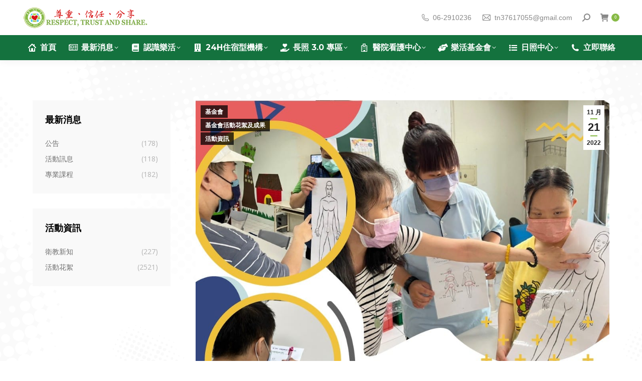

--- FILE ---
content_type: text/html; charset=UTF-8
request_url: https://happy-life-group.com/%E3%80%90%E6%A8%82%E6%B4%BB%E5%A4%AA%E9%99%BD%E8%8A%B1%E3%80%91%E6%80%A7%E5%B9%B3%E6%95%99%E8%82%B2-2/
body_size: 17497
content:
<!DOCTYPE html>
<!--[if !(IE 6) | !(IE 7) | !(IE 8)  ]><!-->
<html lang="zh-TW" class="no-js">
<!--<![endif]-->
<head>
	<meta charset="UTF-8" />
		<meta name="viewport" content="width=device-width, initial-scale=1, maximum-scale=1, user-scalable=0">
			<link rel="profile" href="https://gmpg.org/xfn/11" />
	<meta name='robots' content='index, follow, max-image-preview:large, max-snippet:-1, max-video-preview:-1' />

<!-- Google Tag Manager for WordPress by gtm4wp.com -->
<script data-cfasync="false" data-pagespeed-no-defer>
	var gtm4wp_datalayer_name = "dataLayer";
	var dataLayer = dataLayer || [];
</script>
<!-- End Google Tag Manager for WordPress by gtm4wp.com -->
	<!-- This site is optimized with the Yoast SEO plugin v26.7 - https://yoast.com/wordpress/plugins/seo/ -->
	<title>【樂活太陽花】性平教育 - 樂活集團</title>
	<link rel="canonical" href="https://happy-life-group.com/【樂活太陽花】性平教育-2/" />
	<meta property="og:locale" content="zh_TW" />
	<meta property="og:type" content="article" />
	<meta property="og:title" content="【樂活太陽花】性平教育 - 樂活集團" />
	<meta property="og:description" content="樂活太陽花 性平教育 青年們一同學習身體的隱私處 讓我們一起來思考身體哪些地方是不可以給別人看見或撫摸的 有人&hellip;" />
	<meta property="og:url" content="https://happy-life-group.com/【樂活太陽花】性平教育-2/" />
	<meta property="og:site_name" content="樂活集團" />
	<meta property="article:published_time" content="2022-11-21T07:12:57+00:00" />
	<meta property="article:modified_time" content="2022-11-21T07:13:03+00:00" />
	<meta property="og:image" content="https://happy-life-group.com/wp-content/uploads/2022/11/315977711_469897525286610_7514751580172282605_n.jpg" />
	<meta property="og:image:width" content="1040" />
	<meta property="og:image:height" content="1042" />
	<meta property="og:image:type" content="image/jpeg" />
	<meta name="author" content="happylifegroup" />
	<meta name="twitter:card" content="summary_large_image" />
	<meta name="twitter:label1" content="作者:" />
	<meta name="twitter:data1" content="happylifegroup" />
	<meta name="twitter:label2" content="預估閱讀時間" />
	<meta name="twitter:data2" content="2 分鐘" />
	<script type="application/ld+json" class="yoast-schema-graph">{"@context":"https://schema.org","@graph":[{"@type":"Article","@id":"https://happy-life-group.com/%e3%80%90%e6%a8%82%e6%b4%bb%e5%a4%aa%e9%99%bd%e8%8a%b1%e3%80%91%e6%80%a7%e5%b9%b3%e6%95%99%e8%82%b2-2/#article","isPartOf":{"@id":"https://happy-life-group.com/%e3%80%90%e6%a8%82%e6%b4%bb%e5%a4%aa%e9%99%bd%e8%8a%b1%e3%80%91%e6%80%a7%e5%b9%b3%e6%95%99%e8%82%b2-2/"},"author":{"name":"happylifegroup","@id":"https://happy-life-group.com/#/schema/person/40c6800dbf8f9a74c37cc4c9b14bf9b2"},"headline":"【樂活太陽花】性平教育","datePublished":"2022-11-21T07:12:57+00:00","dateModified":"2022-11-21T07:13:03+00:00","mainEntityOfPage":{"@id":"https://happy-life-group.com/%e3%80%90%e6%a8%82%e6%b4%bb%e5%a4%aa%e9%99%bd%e8%8a%b1%e3%80%91%e6%80%a7%e5%b9%b3%e6%95%99%e8%82%b2-2/"},"wordCount":10,"publisher":{"@id":"https://happy-life-group.com/#organization"},"image":{"@id":"https://happy-life-group.com/%e3%80%90%e6%a8%82%e6%b4%bb%e5%a4%aa%e9%99%bd%e8%8a%b1%e3%80%91%e6%80%a7%e5%b9%b3%e6%95%99%e8%82%b2-2/#primaryimage"},"thumbnailUrl":"https://happy-life-group-com.sfo3.cdn.digitaloceanspaces.com/wp-content/uploads/2022/11/315977711_469897525286610_7514751580172282605_n.jpg","articleSection":["基金會","基金會活動花絮及成果","活動資訊"],"inLanguage":"zh-TW"},{"@type":"WebPage","@id":"https://happy-life-group.com/%e3%80%90%e6%a8%82%e6%b4%bb%e5%a4%aa%e9%99%bd%e8%8a%b1%e3%80%91%e6%80%a7%e5%b9%b3%e6%95%99%e8%82%b2-2/","url":"https://happy-life-group.com/%e3%80%90%e6%a8%82%e6%b4%bb%e5%a4%aa%e9%99%bd%e8%8a%b1%e3%80%91%e6%80%a7%e5%b9%b3%e6%95%99%e8%82%b2-2/","name":"【樂活太陽花】性平教育 - 樂活集團","isPartOf":{"@id":"https://happy-life-group.com/#website"},"primaryImageOfPage":{"@id":"https://happy-life-group.com/%e3%80%90%e6%a8%82%e6%b4%bb%e5%a4%aa%e9%99%bd%e8%8a%b1%e3%80%91%e6%80%a7%e5%b9%b3%e6%95%99%e8%82%b2-2/#primaryimage"},"image":{"@id":"https://happy-life-group.com/%e3%80%90%e6%a8%82%e6%b4%bb%e5%a4%aa%e9%99%bd%e8%8a%b1%e3%80%91%e6%80%a7%e5%b9%b3%e6%95%99%e8%82%b2-2/#primaryimage"},"thumbnailUrl":"https://happy-life-group-com.sfo3.cdn.digitaloceanspaces.com/wp-content/uploads/2022/11/315977711_469897525286610_7514751580172282605_n.jpg","datePublished":"2022-11-21T07:12:57+00:00","dateModified":"2022-11-21T07:13:03+00:00","breadcrumb":{"@id":"https://happy-life-group.com/%e3%80%90%e6%a8%82%e6%b4%bb%e5%a4%aa%e9%99%bd%e8%8a%b1%e3%80%91%e6%80%a7%e5%b9%b3%e6%95%99%e8%82%b2-2/#breadcrumb"},"inLanguage":"zh-TW","potentialAction":[{"@type":"ReadAction","target":["https://happy-life-group.com/%e3%80%90%e6%a8%82%e6%b4%bb%e5%a4%aa%e9%99%bd%e8%8a%b1%e3%80%91%e6%80%a7%e5%b9%b3%e6%95%99%e8%82%b2-2/"]}]},{"@type":"ImageObject","inLanguage":"zh-TW","@id":"https://happy-life-group.com/%e3%80%90%e6%a8%82%e6%b4%bb%e5%a4%aa%e9%99%bd%e8%8a%b1%e3%80%91%e6%80%a7%e5%b9%b3%e6%95%99%e8%82%b2-2/#primaryimage","url":"https://happy-life-group-com.sfo3.cdn.digitaloceanspaces.com/wp-content/uploads/2022/11/315977711_469897525286610_7514751580172282605_n.jpg","contentUrl":"https://happy-life-group-com.sfo3.cdn.digitaloceanspaces.com/wp-content/uploads/2022/11/315977711_469897525286610_7514751580172282605_n.jpg","width":1040,"height":1042},{"@type":"BreadcrumbList","@id":"https://happy-life-group.com/%e3%80%90%e6%a8%82%e6%b4%bb%e5%a4%aa%e9%99%bd%e8%8a%b1%e3%80%91%e6%80%a7%e5%b9%b3%e6%95%99%e8%82%b2-2/#breadcrumb","itemListElement":[{"@type":"ListItem","position":1,"name":"Home","item":"https://happy-life-group.com/"},{"@type":"ListItem","position":2,"name":"【樂活太陽花】性平教育"}]},{"@type":"WebSite","@id":"https://happy-life-group.com/#website","url":"https://happy-life-group.com/","name":"樂活集團","description":"「尊重、信任、分享」","publisher":{"@id":"https://happy-life-group.com/#organization"},"potentialAction":[{"@type":"SearchAction","target":{"@type":"EntryPoint","urlTemplate":"https://happy-life-group.com/?s={search_term_string}"},"query-input":{"@type":"PropertyValueSpecification","valueRequired":true,"valueName":"search_term_string"}}],"inLanguage":"zh-TW"},{"@type":"Organization","@id":"https://happy-life-group.com/#organization","name":"樂活集團","url":"https://happy-life-group.com/","logo":{"@type":"ImageObject","inLanguage":"zh-TW","@id":"https://happy-life-group.com/#/schema/logo/image/","url":"https://happy-life-group-com.sfo3.cdn.digitaloceanspaces.com/wp-content/uploads/2020/02/Group-logo-lay-44.png","contentUrl":"https://happy-life-group-com.sfo3.cdn.digitaloceanspaces.com/wp-content/uploads/2020/02/Group-logo-lay-44.png","width":251,"height":44,"caption":"樂活集團"},"image":{"@id":"https://happy-life-group.com/#/schema/logo/image/"}},{"@type":"Person","@id":"https://happy-life-group.com/#/schema/person/40c6800dbf8f9a74c37cc4c9b14bf9b2","name":"happylifegroup","url":"https://happy-life-group.com/author/happylifegroup/"}]}</script>
	<!-- / Yoast SEO plugin. -->


<link rel='dns-prefetch' href='//cdnjs.cloudflare.com' />
<link rel='dns-prefetch' href='//fonts.googleapis.com' />
<link rel="alternate" type="application/rss+xml" title="訂閱《樂活集團》&raquo; 資訊提供" href="https://happy-life-group.com/feed/" />
<link rel="alternate" title="oEmbed (JSON)" type="application/json+oembed" href="https://happy-life-group.com/wp-json/oembed/1.0/embed?url=https%3A%2F%2Fhappy-life-group.com%2F%25e3%2580%2590%25e6%25a8%2582%25e6%25b4%25bb%25e5%25a4%25aa%25e9%2599%25bd%25e8%258a%25b1%25e3%2580%2591%25e6%2580%25a7%25e5%25b9%25b3%25e6%2595%2599%25e8%2582%25b2-2%2F" />
<link rel="alternate" title="oEmbed (XML)" type="text/xml+oembed" href="https://happy-life-group.com/wp-json/oembed/1.0/embed?url=https%3A%2F%2Fhappy-life-group.com%2F%25e3%2580%2590%25e6%25a8%2582%25e6%25b4%25bb%25e5%25a4%25aa%25e9%2599%25bd%25e8%258a%25b1%25e3%2580%2591%25e6%2580%25a7%25e5%25b9%25b3%25e6%2595%2599%25e8%2582%25b2-2%2F&#038;format=xml" />
<style id='wp-img-auto-sizes-contain-inline-css'>
img:is([sizes=auto i],[sizes^="auto," i]){contain-intrinsic-size:3000px 1500px}
/*# sourceURL=wp-img-auto-sizes-contain-inline-css */
</style>
<style id='wp-emoji-styles-inline-css'>

	img.wp-smiley, img.emoji {
		display: inline !important;
		border: none !important;
		box-shadow: none !important;
		height: 1em !important;
		width: 1em !important;
		margin: 0 0.07em !important;
		vertical-align: -0.1em !important;
		background: none !important;
		padding: 0 !important;
	}
/*# sourceURL=wp-emoji-styles-inline-css */
</style>
<link rel='stylesheet' id='wp-block-library-css' href='https://happy-life-group.com/wp-includes/css/dist/block-library/style.min.css?ver=6.9' media='all' />
<style id='wp-block-library-theme-inline-css'>
.wp-block-audio :where(figcaption){color:#555;font-size:13px;text-align:center}.is-dark-theme .wp-block-audio :where(figcaption){color:#ffffffa6}.wp-block-audio{margin:0 0 1em}.wp-block-code{border:1px solid #ccc;border-radius:4px;font-family:Menlo,Consolas,monaco,monospace;padding:.8em 1em}.wp-block-embed :where(figcaption){color:#555;font-size:13px;text-align:center}.is-dark-theme .wp-block-embed :where(figcaption){color:#ffffffa6}.wp-block-embed{margin:0 0 1em}.blocks-gallery-caption{color:#555;font-size:13px;text-align:center}.is-dark-theme .blocks-gallery-caption{color:#ffffffa6}:root :where(.wp-block-image figcaption){color:#555;font-size:13px;text-align:center}.is-dark-theme :root :where(.wp-block-image figcaption){color:#ffffffa6}.wp-block-image{margin:0 0 1em}.wp-block-pullquote{border-bottom:4px solid;border-top:4px solid;color:currentColor;margin-bottom:1.75em}.wp-block-pullquote :where(cite),.wp-block-pullquote :where(footer),.wp-block-pullquote__citation{color:currentColor;font-size:.8125em;font-style:normal;text-transform:uppercase}.wp-block-quote{border-left:.25em solid;margin:0 0 1.75em;padding-left:1em}.wp-block-quote cite,.wp-block-quote footer{color:currentColor;font-size:.8125em;font-style:normal;position:relative}.wp-block-quote:where(.has-text-align-right){border-left:none;border-right:.25em solid;padding-left:0;padding-right:1em}.wp-block-quote:where(.has-text-align-center){border:none;padding-left:0}.wp-block-quote.is-large,.wp-block-quote.is-style-large,.wp-block-quote:where(.is-style-plain){border:none}.wp-block-search .wp-block-search__label{font-weight:700}.wp-block-search__button{border:1px solid #ccc;padding:.375em .625em}:where(.wp-block-group.has-background){padding:1.25em 2.375em}.wp-block-separator.has-css-opacity{opacity:.4}.wp-block-separator{border:none;border-bottom:2px solid;margin-left:auto;margin-right:auto}.wp-block-separator.has-alpha-channel-opacity{opacity:1}.wp-block-separator:not(.is-style-wide):not(.is-style-dots){width:100px}.wp-block-separator.has-background:not(.is-style-dots){border-bottom:none;height:1px}.wp-block-separator.has-background:not(.is-style-wide):not(.is-style-dots){height:2px}.wp-block-table{margin:0 0 1em}.wp-block-table td,.wp-block-table th{word-break:normal}.wp-block-table :where(figcaption){color:#555;font-size:13px;text-align:center}.is-dark-theme .wp-block-table :where(figcaption){color:#ffffffa6}.wp-block-video :where(figcaption){color:#555;font-size:13px;text-align:center}.is-dark-theme .wp-block-video :where(figcaption){color:#ffffffa6}.wp-block-video{margin:0 0 1em}:root :where(.wp-block-template-part.has-background){margin-bottom:0;margin-top:0;padding:1.25em 2.375em}
/*# sourceURL=/wp-includes/css/dist/block-library/theme.min.css */
</style>
<style id='classic-theme-styles-inline-css'>
/*! This file is auto-generated */
.wp-block-button__link{color:#fff;background-color:#32373c;border-radius:9999px;box-shadow:none;text-decoration:none;padding:calc(.667em + 2px) calc(1.333em + 2px);font-size:1.125em}.wp-block-file__button{background:#32373c;color:#fff;text-decoration:none}
/*# sourceURL=/wp-includes/css/classic-themes.min.css */
</style>
<style id='global-styles-inline-css'>
:root{--wp--preset--aspect-ratio--square: 1;--wp--preset--aspect-ratio--4-3: 4/3;--wp--preset--aspect-ratio--3-4: 3/4;--wp--preset--aspect-ratio--3-2: 3/2;--wp--preset--aspect-ratio--2-3: 2/3;--wp--preset--aspect-ratio--16-9: 16/9;--wp--preset--aspect-ratio--9-16: 9/16;--wp--preset--color--black: #000000;--wp--preset--color--cyan-bluish-gray: #abb8c3;--wp--preset--color--white: #FFF;--wp--preset--color--pale-pink: #f78da7;--wp--preset--color--vivid-red: #cf2e2e;--wp--preset--color--luminous-vivid-orange: #ff6900;--wp--preset--color--luminous-vivid-amber: #fcb900;--wp--preset--color--light-green-cyan: #7bdcb5;--wp--preset--color--vivid-green-cyan: #00d084;--wp--preset--color--pale-cyan-blue: #8ed1fc;--wp--preset--color--vivid-cyan-blue: #0693e3;--wp--preset--color--vivid-purple: #9b51e0;--wp--preset--color--accent: #87ba46;--wp--preset--color--dark-gray: #111;--wp--preset--color--light-gray: #767676;--wp--preset--gradient--vivid-cyan-blue-to-vivid-purple: linear-gradient(135deg,rgb(6,147,227) 0%,rgb(155,81,224) 100%);--wp--preset--gradient--light-green-cyan-to-vivid-green-cyan: linear-gradient(135deg,rgb(122,220,180) 0%,rgb(0,208,130) 100%);--wp--preset--gradient--luminous-vivid-amber-to-luminous-vivid-orange: linear-gradient(135deg,rgb(252,185,0) 0%,rgb(255,105,0) 100%);--wp--preset--gradient--luminous-vivid-orange-to-vivid-red: linear-gradient(135deg,rgb(255,105,0) 0%,rgb(207,46,46) 100%);--wp--preset--gradient--very-light-gray-to-cyan-bluish-gray: linear-gradient(135deg,rgb(238,238,238) 0%,rgb(169,184,195) 100%);--wp--preset--gradient--cool-to-warm-spectrum: linear-gradient(135deg,rgb(74,234,220) 0%,rgb(151,120,209) 20%,rgb(207,42,186) 40%,rgb(238,44,130) 60%,rgb(251,105,98) 80%,rgb(254,248,76) 100%);--wp--preset--gradient--blush-light-purple: linear-gradient(135deg,rgb(255,206,236) 0%,rgb(152,150,240) 100%);--wp--preset--gradient--blush-bordeaux: linear-gradient(135deg,rgb(254,205,165) 0%,rgb(254,45,45) 50%,rgb(107,0,62) 100%);--wp--preset--gradient--luminous-dusk: linear-gradient(135deg,rgb(255,203,112) 0%,rgb(199,81,192) 50%,rgb(65,88,208) 100%);--wp--preset--gradient--pale-ocean: linear-gradient(135deg,rgb(255,245,203) 0%,rgb(182,227,212) 50%,rgb(51,167,181) 100%);--wp--preset--gradient--electric-grass: linear-gradient(135deg,rgb(202,248,128) 0%,rgb(113,206,126) 100%);--wp--preset--gradient--midnight: linear-gradient(135deg,rgb(2,3,129) 0%,rgb(40,116,252) 100%);--wp--preset--font-size--small: 13px;--wp--preset--font-size--medium: 20px;--wp--preset--font-size--large: 36px;--wp--preset--font-size--x-large: 42px;--wp--preset--spacing--20: 0.44rem;--wp--preset--spacing--30: 0.67rem;--wp--preset--spacing--40: 1rem;--wp--preset--spacing--50: 1.5rem;--wp--preset--spacing--60: 2.25rem;--wp--preset--spacing--70: 3.38rem;--wp--preset--spacing--80: 5.06rem;--wp--preset--shadow--natural: 6px 6px 9px rgba(0, 0, 0, 0.2);--wp--preset--shadow--deep: 12px 12px 50px rgba(0, 0, 0, 0.4);--wp--preset--shadow--sharp: 6px 6px 0px rgba(0, 0, 0, 0.2);--wp--preset--shadow--outlined: 6px 6px 0px -3px rgb(255, 255, 255), 6px 6px rgb(0, 0, 0);--wp--preset--shadow--crisp: 6px 6px 0px rgb(0, 0, 0);}:where(.is-layout-flex){gap: 0.5em;}:where(.is-layout-grid){gap: 0.5em;}body .is-layout-flex{display: flex;}.is-layout-flex{flex-wrap: wrap;align-items: center;}.is-layout-flex > :is(*, div){margin: 0;}body .is-layout-grid{display: grid;}.is-layout-grid > :is(*, div){margin: 0;}:where(.wp-block-columns.is-layout-flex){gap: 2em;}:where(.wp-block-columns.is-layout-grid){gap: 2em;}:where(.wp-block-post-template.is-layout-flex){gap: 1.25em;}:where(.wp-block-post-template.is-layout-grid){gap: 1.25em;}.has-black-color{color: var(--wp--preset--color--black) !important;}.has-cyan-bluish-gray-color{color: var(--wp--preset--color--cyan-bluish-gray) !important;}.has-white-color{color: var(--wp--preset--color--white) !important;}.has-pale-pink-color{color: var(--wp--preset--color--pale-pink) !important;}.has-vivid-red-color{color: var(--wp--preset--color--vivid-red) !important;}.has-luminous-vivid-orange-color{color: var(--wp--preset--color--luminous-vivid-orange) !important;}.has-luminous-vivid-amber-color{color: var(--wp--preset--color--luminous-vivid-amber) !important;}.has-light-green-cyan-color{color: var(--wp--preset--color--light-green-cyan) !important;}.has-vivid-green-cyan-color{color: var(--wp--preset--color--vivid-green-cyan) !important;}.has-pale-cyan-blue-color{color: var(--wp--preset--color--pale-cyan-blue) !important;}.has-vivid-cyan-blue-color{color: var(--wp--preset--color--vivid-cyan-blue) !important;}.has-vivid-purple-color{color: var(--wp--preset--color--vivid-purple) !important;}.has-black-background-color{background-color: var(--wp--preset--color--black) !important;}.has-cyan-bluish-gray-background-color{background-color: var(--wp--preset--color--cyan-bluish-gray) !important;}.has-white-background-color{background-color: var(--wp--preset--color--white) !important;}.has-pale-pink-background-color{background-color: var(--wp--preset--color--pale-pink) !important;}.has-vivid-red-background-color{background-color: var(--wp--preset--color--vivid-red) !important;}.has-luminous-vivid-orange-background-color{background-color: var(--wp--preset--color--luminous-vivid-orange) !important;}.has-luminous-vivid-amber-background-color{background-color: var(--wp--preset--color--luminous-vivid-amber) !important;}.has-light-green-cyan-background-color{background-color: var(--wp--preset--color--light-green-cyan) !important;}.has-vivid-green-cyan-background-color{background-color: var(--wp--preset--color--vivid-green-cyan) !important;}.has-pale-cyan-blue-background-color{background-color: var(--wp--preset--color--pale-cyan-blue) !important;}.has-vivid-cyan-blue-background-color{background-color: var(--wp--preset--color--vivid-cyan-blue) !important;}.has-vivid-purple-background-color{background-color: var(--wp--preset--color--vivid-purple) !important;}.has-black-border-color{border-color: var(--wp--preset--color--black) !important;}.has-cyan-bluish-gray-border-color{border-color: var(--wp--preset--color--cyan-bluish-gray) !important;}.has-white-border-color{border-color: var(--wp--preset--color--white) !important;}.has-pale-pink-border-color{border-color: var(--wp--preset--color--pale-pink) !important;}.has-vivid-red-border-color{border-color: var(--wp--preset--color--vivid-red) !important;}.has-luminous-vivid-orange-border-color{border-color: var(--wp--preset--color--luminous-vivid-orange) !important;}.has-luminous-vivid-amber-border-color{border-color: var(--wp--preset--color--luminous-vivid-amber) !important;}.has-light-green-cyan-border-color{border-color: var(--wp--preset--color--light-green-cyan) !important;}.has-vivid-green-cyan-border-color{border-color: var(--wp--preset--color--vivid-green-cyan) !important;}.has-pale-cyan-blue-border-color{border-color: var(--wp--preset--color--pale-cyan-blue) !important;}.has-vivid-cyan-blue-border-color{border-color: var(--wp--preset--color--vivid-cyan-blue) !important;}.has-vivid-purple-border-color{border-color: var(--wp--preset--color--vivid-purple) !important;}.has-vivid-cyan-blue-to-vivid-purple-gradient-background{background: var(--wp--preset--gradient--vivid-cyan-blue-to-vivid-purple) !important;}.has-light-green-cyan-to-vivid-green-cyan-gradient-background{background: var(--wp--preset--gradient--light-green-cyan-to-vivid-green-cyan) !important;}.has-luminous-vivid-amber-to-luminous-vivid-orange-gradient-background{background: var(--wp--preset--gradient--luminous-vivid-amber-to-luminous-vivid-orange) !important;}.has-luminous-vivid-orange-to-vivid-red-gradient-background{background: var(--wp--preset--gradient--luminous-vivid-orange-to-vivid-red) !important;}.has-very-light-gray-to-cyan-bluish-gray-gradient-background{background: var(--wp--preset--gradient--very-light-gray-to-cyan-bluish-gray) !important;}.has-cool-to-warm-spectrum-gradient-background{background: var(--wp--preset--gradient--cool-to-warm-spectrum) !important;}.has-blush-light-purple-gradient-background{background: var(--wp--preset--gradient--blush-light-purple) !important;}.has-blush-bordeaux-gradient-background{background: var(--wp--preset--gradient--blush-bordeaux) !important;}.has-luminous-dusk-gradient-background{background: var(--wp--preset--gradient--luminous-dusk) !important;}.has-pale-ocean-gradient-background{background: var(--wp--preset--gradient--pale-ocean) !important;}.has-electric-grass-gradient-background{background: var(--wp--preset--gradient--electric-grass) !important;}.has-midnight-gradient-background{background: var(--wp--preset--gradient--midnight) !important;}.has-small-font-size{font-size: var(--wp--preset--font-size--small) !important;}.has-medium-font-size{font-size: var(--wp--preset--font-size--medium) !important;}.has-large-font-size{font-size: var(--wp--preset--font-size--large) !important;}.has-x-large-font-size{font-size: var(--wp--preset--font-size--x-large) !important;}
:where(.wp-block-post-template.is-layout-flex){gap: 1.25em;}:where(.wp-block-post-template.is-layout-grid){gap: 1.25em;}
:where(.wp-block-term-template.is-layout-flex){gap: 1.25em;}:where(.wp-block-term-template.is-layout-grid){gap: 1.25em;}
:where(.wp-block-columns.is-layout-flex){gap: 2em;}:where(.wp-block-columns.is-layout-grid){gap: 2em;}
:root :where(.wp-block-pullquote){font-size: 1.5em;line-height: 1.6;}
/*# sourceURL=global-styles-inline-css */
</style>
<link rel='stylesheet' id='contact-form-7-css' href='https://happy-life-group.com/wp-content/plugins/contact-form-7/includes/css/styles.css?ver=6.1.4' media='all' />
<style id='woocommerce-inline-inline-css'>
.woocommerce form .form-row .required { visibility: visible; }
/*# sourceURL=woocommerce-inline-inline-css */
</style>
<link rel='stylesheet' id='woomp-css' href='https://happy-life-group.com/wp-content/plugins/woomp/public/css/woomp-public.css?ver=3.4.49' media='all' />
<link rel='stylesheet' id='woomp-main-css' href='https://happy-life-group.com/wp-content/plugins/woomp/admin/css/main.min.css?ver=3.4.49' media='all' />
<link rel='stylesheet' id='card-css' href='https://happy-life-group.com/wp-content/plugins/woomp/includes/payuni/assets/card.css?ver=1.0.7' media='all' />
<link rel='stylesheet' id='the7-font-css' href='https://happy-life-group.com/wp-content/themes/dt-the7/fonts/icomoon-the7-font/icomoon-the7-font.min.css?ver=12.3.0' media='all' />
<link rel='stylesheet' id='the7-awesome-fonts-css' href='https://happy-life-group.com/wp-content/themes/dt-the7/fonts/FontAwesome/css/all.min.css?ver=12.3.0' media='all' />
<link rel='stylesheet' id='the7-icomoon-font-awesome-14x14-css' href='https://happy-life-group.com/wp-content/uploads/smile_fonts/icomoon-font-awesome-14x14/icomoon-font-awesome-14x14.css?ver=6.9' media='all' />
<link rel='stylesheet' id='dt-web-fonts-css' href='https://fonts.googleapis.com/css?family=Montserrat:400,500,600,700%7COpen+Sans:400,600,700%7CRaleway:400,600,700%7CRoboto:400,600,700' media='all' />
<link rel='stylesheet' id='dt-main-css' href='https://happy-life-group.com/wp-content/themes/dt-the7/css/main.min.css?ver=12.3.0' media='all' />
<style id='dt-main-inline-css'>
body #load {
  display: block;
  height: 100%;
  overflow: hidden;
  position: fixed;
  width: 100%;
  z-index: 9901;
  opacity: 1;
  visibility: visible;
  transition: all .35s ease-out;
}
.load-wrap {
  width: 100%;
  height: 100%;
  background-position: center center;
  background-repeat: no-repeat;
  text-align: center;
  display: -ms-flexbox;
  display: -ms-flex;
  display: flex;
  -ms-align-items: center;
  -ms-flex-align: center;
  align-items: center;
  -ms-flex-flow: column wrap;
  flex-flow: column wrap;
  -ms-flex-pack: center;
  -ms-justify-content: center;
  justify-content: center;
}
.load-wrap > svg {
  position: absolute;
  top: 50%;
  left: 50%;
  transform: translate(-50%,-50%);
}
#load {
  background: var(--the7-elementor-beautiful-loading-bg,#ffffff);
  --the7-beautiful-spinner-color2: var(--the7-beautiful-spinner-color,#a9c84b);
}

/*# sourceURL=dt-main-inline-css */
</style>
<link rel='stylesheet' id='the7-custom-scrollbar-css' href='https://happy-life-group.com/wp-content/themes/dt-the7/lib/custom-scrollbar/custom-scrollbar.min.css?ver=12.3.0' media='all' />
<link rel='stylesheet' id='the7-wpbakery-css' href='https://happy-life-group.com/wp-content/themes/dt-the7/css/wpbakery.min.css?ver=12.3.0' media='all' />
<link rel='stylesheet' id='the7-core-css' href='https://happy-life-group.com/wp-content/plugins/dt-the7-core/assets/css/post-type.min.css?ver=2.7.12' media='all' />
<link rel='stylesheet' id='the7-css-vars-css' href='https://happy-life-group.com/wp-content/uploads/the7-css/css-vars.css?ver=babd0f321c8a' media='all' />
<link rel='stylesheet' id='dt-custom-css' href='https://happy-life-group.com/wp-content/uploads/the7-css/custom.css?ver=babd0f321c8a' media='all' />
<link rel='stylesheet' id='wc-dt-custom-css' href='https://happy-life-group.com/wp-content/uploads/the7-css/compatibility/wc-dt-custom.css?ver=babd0f321c8a' media='all' />
<link rel='stylesheet' id='dt-media-css' href='https://happy-life-group.com/wp-content/uploads/the7-css/media.css?ver=babd0f321c8a' media='all' />
<link rel='stylesheet' id='the7-mega-menu-css' href='https://happy-life-group.com/wp-content/uploads/the7-css/mega-menu.css?ver=babd0f321c8a' media='all' />
<link rel='stylesheet' id='the7-elements-albums-portfolio-css' href='https://happy-life-group.com/wp-content/uploads/the7-css/the7-elements-albums-portfolio.css?ver=babd0f321c8a' media='all' />
<link rel='stylesheet' id='the7-elements-css' href='https://happy-life-group.com/wp-content/uploads/the7-css/post-type-dynamic.css?ver=babd0f321c8a' media='all' />
<link rel='stylesheet' id='style-css' href='https://happy-life-group.com/wp-content/themes/dt-the7-child/style.css?ver=12.3.0' media='all' />
<link rel='stylesheet' id='the7-elementor-global-css' href='https://happy-life-group.com/wp-content/themes/dt-the7/css/compatibility/elementor/elementor-global.min.css?ver=12.3.0' media='all' />
<script src="https://happy-life-group.com/wp-includes/js/jquery/jquery.min.js?ver=3.7.1" id="jquery-core-js"></script>
<script src="https://happy-life-group.com/wp-includes/js/jquery/jquery-migrate.min.js?ver=3.4.1" id="jquery-migrate-js"></script>
<script src="//happy-life-group.com/wp-content/plugins/revslider/sr6/assets/js/rbtools.min.js?ver=6.7.38" async id="tp-tools-js"></script>
<script src="//happy-life-group.com/wp-content/plugins/revslider/sr6/assets/js/rs6.min.js?ver=6.7.38" async id="revmin-js"></script>
<script src="https://happy-life-group.com/wp-content/plugins/woocommerce/assets/js/jquery-blockui/jquery.blockUI.min.js?ver=2.7.0-wc.10.4.3" id="wc-jquery-blockui-js" data-wp-strategy="defer"></script>
<script id="wc-add-to-cart-js-extra">
var wc_add_to_cart_params = {"ajax_url":"/wp-admin/admin-ajax.php","wc_ajax_url":"/?wc-ajax=%%endpoint%%","i18n_view_cart":"View cart","cart_url":"https://happy-life-group.com/cart/","is_cart":"","cart_redirect_after_add":"yes"};
//# sourceURL=wc-add-to-cart-js-extra
</script>
<script src="https://happy-life-group.com/wp-content/plugins/woocommerce/assets/js/frontend/add-to-cart.min.js?ver=10.4.3" id="wc-add-to-cart-js" data-wp-strategy="defer"></script>
<script src="https://happy-life-group.com/wp-content/plugins/woocommerce/assets/js/js-cookie/js.cookie.min.js?ver=2.1.4-wc.10.4.3" id="wc-js-cookie-js" defer data-wp-strategy="defer"></script>
<script id="woocommerce-js-extra">
var woocommerce_params = {"ajax_url":"/wp-admin/admin-ajax.php","wc_ajax_url":"/?wc-ajax=%%endpoint%%","i18n_password_show":"\u986f\u793a\u5bc6\u78bc","i18n_password_hide":"\u96b1\u85cf\u5bc6\u78bc"};
//# sourceURL=woocommerce-js-extra
</script>
<script src="https://happy-life-group.com/wp-content/plugins/woocommerce/assets/js/frontend/woocommerce.min.js?ver=10.4.3" id="woocommerce-js" defer data-wp-strategy="defer"></script>
<script src="https://happy-life-group.com/wp-content/plugins/js_composer/assets/js/vendors/woocommerce-add-to-cart.js?ver=8.7.2" id="vc_woocommerce-add-to-cart-js-js"></script>
<script id="dt-above-fold-js-extra">
var dtLocal = {"themeUrl":"https://happy-life-group.com/wp-content/themes/dt-the7","passText":"To view this protected post, enter the password below:","moreButtonText":{"loading":"Loading...","loadMore":"Load more"},"postID":"14919","ajaxurl":"https://happy-life-group.com/wp-admin/admin-ajax.php","REST":{"baseUrl":"https://happy-life-group.com/wp-json/the7/v1","endpoints":{"sendMail":"/send-mail"}},"contactMessages":{"required":"One or more fields have an error. Please check and try again.","terms":"Please accept the privacy policy.","fillTheCaptchaError":"Please, fill the captcha."},"captchaSiteKey":"","ajaxNonce":"943415086d","pageData":"","themeSettings":{"smoothScroll":"off","lazyLoading":false,"desktopHeader":{"height":120},"ToggleCaptionEnabled":"disabled","ToggleCaption":"Navigation","floatingHeader":{"showAfter":140,"showMenu":true,"height":0,"logo":{"showLogo":false,"html":"\u003Cimg class=\" preload-me\" src=\"https://happy-life-group-com.sfo3.cdn.digitaloceanspaces.com/wp-content/uploads/2020/02/Group-logo-44.png\" srcset=\"https://happy-life-group-com.sfo3.cdn.digitaloceanspaces.com/wp-content/uploads/2020/02/Group-logo-44.png 44w, https://happy-life-group-com.sfo3.cdn.digitaloceanspaces.com/wp-content/uploads/2020/02/Hi-retina-Group-logo-132.png 132w\" width=\"44\" height=\"44\"   sizes=\"44px\" alt=\"\u6a02\u6d3b\u96c6\u5718\" /\u003E","url":"https://happy-life-group.com/"}},"topLine":{"floatingTopLine":{"logo":{"showLogo":false,"html":""}}},"mobileHeader":{"firstSwitchPoint":992,"secondSwitchPoint":778,"firstSwitchPointHeight":60,"secondSwitchPointHeight":60,"mobileToggleCaptionEnabled":"disabled","mobileToggleCaption":"Menu"},"stickyMobileHeaderFirstSwitch":{"logo":{"html":"\u003Cimg class=\" preload-me\" src=\"https://happy-life-group-com.sfo3.cdn.digitaloceanspaces.com/wp-content/uploads/2020/02/Group-logo-lay-44.png\" srcset=\"https://happy-life-group-com.sfo3.cdn.digitaloceanspaces.com/wp-content/uploads/2020/02/Group-logo-lay-44.png 251w, https://happy-life-group-com.sfo3.cdn.digitaloceanspaces.com/wp-content/uploads/2020/02/Group-logo-lay-88.png 502w\" width=\"251\" height=\"44\"   sizes=\"251px\" alt=\"\u6a02\u6d3b\u96c6\u5718\" /\u003E"}},"stickyMobileHeaderSecondSwitch":{"logo":{"html":"\u003Cimg class=\" preload-me\" src=\"https://happy-life-group-com.sfo3.cdn.digitaloceanspaces.com/wp-content/uploads/2020/02/Group-logo-lay-44.png\" srcset=\"https://happy-life-group-com.sfo3.cdn.digitaloceanspaces.com/wp-content/uploads/2020/02/Group-logo-lay-44.png 251w, https://happy-life-group-com.sfo3.cdn.digitaloceanspaces.com/wp-content/uploads/2020/02/Group-logo-lay-88.png 502w\" width=\"251\" height=\"44\"   sizes=\"251px\" alt=\"\u6a02\u6d3b\u96c6\u5718\" /\u003E"}},"sidebar":{"switchPoint":990},"boxedWidth":"1280px"},"VCMobileScreenWidth":"778","wcCartFragmentHash":"f185b0a71f991251662281512695cda0","elementor":{"settings":{"container_width":0}}};
var dtShare = {"shareButtonText":{"facebook":"Share on Facebook","twitter":"Share on X","pinterest":"Pin it","linkedin":"Share on Linkedin","whatsapp":"Share on Whatsapp"},"overlayOpacity":"85"};
//# sourceURL=dt-above-fold-js-extra
</script>
<script src="https://happy-life-group.com/wp-content/themes/dt-the7/js/above-the-fold.min.js?ver=12.3.0" id="dt-above-fold-js"></script>
<script src="https://happy-life-group.com/wp-content/themes/dt-the7/js/compatibility/woocommerce/woocommerce.min.js?ver=12.3.0" id="dt-woocommerce-js"></script>
<script></script><link rel="https://api.w.org/" href="https://happy-life-group.com/wp-json/" /><link rel="alternate" title="JSON" type="application/json" href="https://happy-life-group.com/wp-json/wp/v2/posts/14919" /><link rel="EditURI" type="application/rsd+xml" title="RSD" href="https://happy-life-group.com/xmlrpc.php?rsd" />
<meta name="generator" content="WordPress 6.9" />
<meta name="generator" content="WooCommerce 10.4.3" />
<link rel='shortlink' href='https://happy-life-group.com/?p=14919' />
<script data-host="https://php.wp-mak.ing" data-dnt="false" src="https://php.wp-mak.ing/js/script.js" id="ZwSg9rf6GA" async defer></script>
<!-- Google Tag Manager for WordPress by gtm4wp.com -->
<!-- GTM Container placement set to automatic -->
<script data-cfasync="false" data-pagespeed-no-defer>
	var dataLayer_content = {"pagePostType":"post","pagePostType2":"single-post","pageCategory":["foundation","foundation-album","event-info"],"pagePostAuthor":"happylifegroup"};
	dataLayer.push( dataLayer_content );
</script>
<script data-cfasync="false" data-pagespeed-no-defer>
(function(w,d,s,l,i){w[l]=w[l]||[];w[l].push({'gtm.start':
new Date().getTime(),event:'gtm.js'});var f=d.getElementsByTagName(s)[0],
j=d.createElement(s),dl=l!='dataLayer'?'&l='+l:'';j.async=true;j.src=
'//www.googletagmanager.com/gtm.js?id='+i+dl;f.parentNode.insertBefore(j,f);
})(window,document,'script','dataLayer','GTM-W4VGBFK');
</script>
<!-- End Google Tag Manager for WordPress by gtm4wp.com -->	<noscript><style>.woocommerce-product-gallery{ opacity: 1 !important; }</style></noscript>
	<meta name="generator" content="Elementor 3.34.1; settings: css_print_method-external, google_font-disabled, font_display-auto">
			<style>
				.e-con.e-parent:nth-of-type(n+4):not(.e-lazyloaded):not(.e-no-lazyload),
				.e-con.e-parent:nth-of-type(n+4):not(.e-lazyloaded):not(.e-no-lazyload) * {
					background-image: none !important;
				}
				@media screen and (max-height: 1024px) {
					.e-con.e-parent:nth-of-type(n+3):not(.e-lazyloaded):not(.e-no-lazyload),
					.e-con.e-parent:nth-of-type(n+3):not(.e-lazyloaded):not(.e-no-lazyload) * {
						background-image: none !important;
					}
				}
				@media screen and (max-height: 640px) {
					.e-con.e-parent:nth-of-type(n+2):not(.e-lazyloaded):not(.e-no-lazyload),
					.e-con.e-parent:nth-of-type(n+2):not(.e-lazyloaded):not(.e-no-lazyload) * {
						background-image: none !important;
					}
				}
			</style>
			<meta name="generator" content="Powered by WPBakery Page Builder - drag and drop page builder for WordPress."/>
<meta name="generator" content="Powered by Slider Revolution 6.7.38 - responsive, Mobile-Friendly Slider Plugin for WordPress with comfortable drag and drop interface." />
<script type="text/javascript" id="the7-loader-script">
document.addEventListener("DOMContentLoaded", function(event) {
	var load = document.getElementById("load");
	if(!load.classList.contains('loader-removed')){
		var removeLoading = setTimeout(function() {
			load.className += " loader-removed";
		}, 300);
	}
});
</script>
		<link rel="icon" href="https://happy-life-group.com/wp-content/uploads/2020/02/Hi-retina-Group-logo-132.png" type="image/png" sizes="16x16"/><script>function setREVStartSize(e){
			//window.requestAnimationFrame(function() {
				window.RSIW = window.RSIW===undefined ? window.innerWidth : window.RSIW;
				window.RSIH = window.RSIH===undefined ? window.innerHeight : window.RSIH;
				try {
					var pw = document.getElementById(e.c).parentNode.offsetWidth,
						newh;
					pw = pw===0 || isNaN(pw) || (e.l=="fullwidth" || e.layout=="fullwidth") ? window.RSIW : pw;
					e.tabw = e.tabw===undefined ? 0 : parseInt(e.tabw);
					e.thumbw = e.thumbw===undefined ? 0 : parseInt(e.thumbw);
					e.tabh = e.tabh===undefined ? 0 : parseInt(e.tabh);
					e.thumbh = e.thumbh===undefined ? 0 : parseInt(e.thumbh);
					e.tabhide = e.tabhide===undefined ? 0 : parseInt(e.tabhide);
					e.thumbhide = e.thumbhide===undefined ? 0 : parseInt(e.thumbhide);
					e.mh = e.mh===undefined || e.mh=="" || e.mh==="auto" ? 0 : parseInt(e.mh,0);
					if(e.layout==="fullscreen" || e.l==="fullscreen")
						newh = Math.max(e.mh,window.RSIH);
					else{
						e.gw = Array.isArray(e.gw) ? e.gw : [e.gw];
						for (var i in e.rl) if (e.gw[i]===undefined || e.gw[i]===0) e.gw[i] = e.gw[i-1];
						e.gh = e.el===undefined || e.el==="" || (Array.isArray(e.el) && e.el.length==0)? e.gh : e.el;
						e.gh = Array.isArray(e.gh) ? e.gh : [e.gh];
						for (var i in e.rl) if (e.gh[i]===undefined || e.gh[i]===0) e.gh[i] = e.gh[i-1];
											
						var nl = new Array(e.rl.length),
							ix = 0,
							sl;
						e.tabw = e.tabhide>=pw ? 0 : e.tabw;
						e.thumbw = e.thumbhide>=pw ? 0 : e.thumbw;
						e.tabh = e.tabhide>=pw ? 0 : e.tabh;
						e.thumbh = e.thumbhide>=pw ? 0 : e.thumbh;
						for (var i in e.rl) nl[i] = e.rl[i]<window.RSIW ? 0 : e.rl[i];
						sl = nl[0];
						for (var i in nl) if (sl>nl[i] && nl[i]>0) { sl = nl[i]; ix=i;}
						var m = pw>(e.gw[ix]+e.tabw+e.thumbw) ? 1 : (pw-(e.tabw+e.thumbw)) / (e.gw[ix]);
						newh =  (e.gh[ix] * m) + (e.tabh + e.thumbh);
					}
					var el = document.getElementById(e.c);
					if (el!==null && el) el.style.height = newh+"px";
					el = document.getElementById(e.c+"_wrapper");
					if (el!==null && el) {
						el.style.height = newh+"px";
						el.style.display = "block";
					}
				} catch(e){
					console.log("Failure at Presize of Slider:" + e)
				}
			//});
		  };</script>
		<style id="wp-custom-css">
			.woocommerce-tabs,.product_meta{
display:none;
}
.tag-list input:checked + label{
background-color:#87BA46 !important;
}
.woocommerce fieldset legend{
font-size:18px;
margin-bottom:8px;
}
		</style>
		<noscript><style> .wpb_animate_when_almost_visible { opacity: 1; }</style></noscript></head>
<body id="the7-body" class="wp-singular post-template-default single single-post postid-14919 single-format-standard wp-custom-logo wp-embed-responsive wp-theme-dt-the7 wp-child-theme-dt-the7-child theme-dt-the7 the7-core-ver-2.7.12 woocommerce-no-js no-comments title-off dt-responsive-on right-mobile-menu-close-icon ouside-menu-close-icon mobile-hamburger-close-bg-enable mobile-hamburger-close-bg-hover-enable  fade-medium-mobile-menu-close-icon fade-small-menu-close-icon srcset-enabled btn-flat custom-btn-color custom-btn-hover-color phantom-slide phantom-disable-decoration phantom-logo-off floating-top-bar sticky-mobile-header top-header first-switch-logo-left first-switch-menu-right second-switch-logo-left second-switch-menu-right right-mobile-menu layzr-loading-on no-avatars popup-message-style the7-ver-12.3.0 dt-fa-compatibility wpb-js-composer js-comp-ver-8.7.2 vc_responsive elementor-default elementor-kit-9296">

<!-- GTM Container placement set to automatic -->
<!-- Google Tag Manager (noscript) -->
				<noscript><iframe src="https://www.googletagmanager.com/ns.html?id=GTM-W4VGBFK" height="0" width="0" style="display:none;visibility:hidden" aria-hidden="true"></iframe></noscript>
<!-- End Google Tag Manager (noscript) --><!-- The7 12.3.0 -->
<div id="load" class="ring-loader">
	<div class="load-wrap">
<style type="text/css">
    .the7-spinner {
        width: 72px;
        height: 72px;
        position: relative;
    }
    .the7-spinner > div {
        border-radius: 50%;
        width: 9px;
        left: 0;
        box-sizing: border-box;
        display: block;
        position: absolute;
        border: 9px solid #fff;
        width: 72px;
        height: 72px;
    }
    .the7-spinner-ring-bg{
        opacity: 0.25;
    }
    div.the7-spinner-ring {
        animation: spinner-animation 0.8s cubic-bezier(1, 1, 1, 1) infinite;
        border-color:var(--the7-beautiful-spinner-color2) transparent transparent transparent;
    }

    @keyframes spinner-animation{
        from{
            transform: rotate(0deg);
        }
        to {
            transform: rotate(360deg);
        }
    }
</style>

<div class="the7-spinner">
    <div class="the7-spinner-ring-bg"></div>
    <div class="the7-spinner-ring"></div>
</div></div>
</div>
<div id="page" >
	<a class="skip-link screen-reader-text" href="#content">Skip to content</a>

<div class="masthead classic-header center bg-behind-menu widgets full-height shadow-decoration shadow-mobile-header-decoration medium-mobile-menu-icon mobile-menu-icon-bg-on mobile-menu-icon-hover-bg-on dt-parent-menu-clickable show-sub-menu-on-hover"  role="banner">

	<div class="top-bar top-bar-empty top-bar-line-hide">
	<div class="top-bar-bg" ></div>
	<div class="mini-widgets left-widgets"></div><div class="mini-widgets right-widgets"></div></div>

	<header class="header-bar">

		<div class="branding">
	<div id="site-title" class="assistive-text">樂活集團</div>
	<div id="site-description" class="assistive-text">「尊重、信任、分享」</div>
	<a class="" href="https://happy-life-group.com/"><img class=" preload-me" src="https://happy-life-group-com.sfo3.cdn.digitaloceanspaces.com/wp-content/uploads/2020/02/Group-logo-lay-44.png" srcset="https://happy-life-group-com.sfo3.cdn.digitaloceanspaces.com/wp-content/uploads/2020/02/Group-logo-lay-44.png 251w, https://happy-life-group-com.sfo3.cdn.digitaloceanspaces.com/wp-content/uploads/2020/02/Group-logo-lay-88.png 502w" width="251" height="44"   sizes="251px" alt="樂活集團" /></a><div class="mini-widgets"></div><div class="mini-widgets"><a href="tel:062910236" class="mini-contacts phone show-on-desktop hide-on-first-switch hide-on-second-switch"><i class="fa-fw the7-mw-icon-phone"></i>06-2910236</a><a href="mailto:tn37617055@gmail.com" class="mini-contacts email show-on-desktop in-top-bar-left hide-on-second-switch"><i class="fa-fw the7-mw-icon-mail"></i>tn37617055@gmail.com</a><div class="mini-search show-on-desktop near-logo-first-switch in-menu-second-switch popup-search custom-icon"><form class="searchform mini-widget-searchform" role="search" method="get" action="https://happy-life-group.com/">

	<div class="screen-reader-text">Search:</div>

	
		<a href="" class="submit text-disable"><i class=" mw-icon the7-mw-icon-search-bold"></i></a>
		<div class="popup-search-wrap">
			<input type="text" aria-label="Search" class="field searchform-s" name="s" value="" placeholder="Search..." title="Search form"/>
			<a href="" class="search-icon"><i class="the7-mw-icon-search-bold"></i></a>
		</div>

			<input type="submit" class="assistive-text searchsubmit" value="Go!"/>
</form>
</div><div class="show-on-desktop near-logo-first-switch near-logo-second-switch">
<div class="wc-shopping-cart shopping-cart text-disable round-counter-style show-sub-cart" data-cart-hash="f185b0a71f991251662281512695cda0">

	<a class="wc-ico-cart text-disable round-counter-style show-sub-cart" href="https://happy-life-group.com/cart/"><i class="icomoon-the7-font-the7-cart-04"></i>&nbsp;<span class="counter">0</span></a>

	<div class="shopping-cart-wrap">
		<div class="shopping-cart-inner">
			
						<p class="buttons top-position">
				<a href="https://happy-life-group.com/cart/" class="button view-cart">View Cart</a><a href="https://happy-life-group.com/checkout/" class="button checkout">Checkout</a>			</p>

						<ul class="cart_list product_list_widget empty">
				<li>No products in the cart.</li>			</ul>
			<div class="shopping-cart-bottom" style="display: none">
				<p class="total">
					<strong>Subtotal:</strong> <span class="woocommerce-Price-amount amount"><bdi><span class="woocommerce-Price-currencySymbol">&#78;&#84;&#36;</span>&nbsp;0</bdi></span>				</p>
				<p class="buttons">
					<a href="https://happy-life-group.com/cart/" class="button view-cart">View Cart</a><a href="https://happy-life-group.com/checkout/" class="button checkout">Checkout</a>				</p>
			</div>
					</div>
	</div>

</div>
</div></div></div>

		<nav class="navigation">

			<ul id="primary-menu" class="main-nav underline-decoration upwards-line level-arrows-on outside-item-remove-margin"><li class="menu-item menu-item-type-post_type menu-item-object-page menu-item-home menu-item-1364 first depth-0"><a href='https://happy-life-group.com/' class=' mega-menu-img mega-menu-img-left' data-level='1' data-ps2id-api='true'><i class="fa-fw icomoon-the7-font-the7-home-00" style="margin: 0px 6px 0px 0px;" ></i><span class="menu-item-text"><span class="menu-text">首頁</span></span></a></li> <li class="menu-item menu-item-type-taxonomy menu-item-object-category menu-item-has-children menu-item-1399 has-children depth-0"><a href='https://happy-life-group.com/category/news/' class=' mega-menu-img mega-menu-img-left' data-level='1' data-ps2id-api='true'><i class="fa-fw icomoon-font-awesome-14x14-newspaper-o" style="margin: 0px 6px 0px 0px;" ></i><span class="menu-item-text"><span class="menu-text">最新消息</span></span></a><ul class="sub-nav level-arrows-on"><li class="menu-item menu-item-type-taxonomy menu-item-object-category menu-item-1401 first depth-1"><a href='https://happy-life-group.com/category/news/announcement/' class=' mega-menu-img mega-menu-img-left' data-level='2' data-ps2id-api='true'><i class="fa-fw fas fa-list-ul" style="margin: 0px 6px 0px 0px;" ></i><span class="menu-item-text"><span class="menu-text">公告</span></span></a></li> <li class="menu-item menu-item-type-taxonomy menu-item-object-category menu-item-1403 depth-1"><a href='https://happy-life-group.com/category/news/event_news/' class=' mega-menu-img mega-menu-img-left' data-level='2' data-ps2id-api='true'><i class="fa-fw fas fa-chalkboard-teacher" style="margin: 0px 6px 0px 0px;" ></i><span class="menu-item-text"><span class="menu-text">活動訊息</span></span></a></li> <li class="menu-item menu-item-type-taxonomy menu-item-object-category menu-item-1402 depth-1"><a href='https://happy-life-group.com/category/news/training/' class=' mega-menu-img mega-menu-img-left' data-level='2' data-ps2id-api='true'><i class="fa-fw fas fa-people-carry" style="margin: 0px 6px 0px 0px;" ></i><span class="menu-item-text"><span class="menu-text">專業課程</span></span></a></li> <li class="menu-item menu-item-type-taxonomy menu-item-object-category menu-item-1405 depth-1"><a href='https://happy-life-group.com/category/event-info/health-education-news/' class=' mega-menu-img mega-menu-img-left' data-level='2' data-ps2id-api='true'><i class="fa-fw icomoon-font-awesome-14x14-newspaper-o" style="margin: 0px 6px 0px 0px;" ></i><span class="menu-item-text"><span class="menu-text">衛教新知</span></span></a></li> <li class="menu-item menu-item-type-taxonomy menu-item-object-category menu-item-1404 depth-1"><a href='https://happy-life-group.com/category/event-info/event-album/' class=' mega-menu-img mega-menu-img-left' data-level='2' data-ps2id-api='true'><i class="fa-fw fas fa-photo-video" style="margin: 0px 6px 0px 0px;" ></i><span class="menu-item-text"><span class="menu-text">活動花絮</span></span></a></li> </ul></li> <li class="menu-item menu-item-type-post_type menu-item-object-page menu-item-has-children menu-item-1365 has-children depth-0"><a href='https://happy-life-group.com/about-us/' class=' mega-menu-img mega-menu-img-left' data-level='1' data-ps2id-api='true'><i class="fa-fw fas fa-book" style="margin: 0px 6px 0px 0px;" ></i><span class="menu-item-text"><span class="menu-text">認識樂活</span></span></a><ul class="sub-nav level-arrows-on"><li class="menu-item menu-item-type-custom menu-item-object-custom menu-item-6230 first depth-1"><a href='https://happy-life-group.com/about-us/#!/intro' class=' mega-menu-img mega-menu-img-left' data-level='2' data-ps2id-api='true'><i class="fa-fw fas fa-history" style="margin: 0px 6px 0px 0px;" ></i><span class="menu-item-text"><span class="menu-text">理念與沿革</span></span></a></li> <li class="menu-item menu-item-type-custom menu-item-object-custom menu-item-6234 depth-1"><a href='https://happy-life-group.com/about-us/#!/group' class=' mega-menu-img mega-menu-img-left' data-level='2' data-ps2id-api='true'><i class="fa-fw icomoon-font-awesome-14x14-group" style="margin: 0px 6px 0px 0px;" ></i><span class="menu-item-text"><span class="menu-text">組織架構</span></span></a></li> </ul></li> <li class="menu-item menu-item-type-post_type menu-item-object-page menu-item-has-children menu-item-1963 has-children depth-0"><a href='https://happy-life-group.com/facility/' class=' mega-menu-img mega-menu-img-left' data-level='1' data-ps2id-api='true'><i class="fa-fw fas fa-building" style="margin: 0px 6px 0px 0px;" ></i><span class="menu-item-text"><span class="menu-text">24H住宿型機構</span></span></a><ul class="sub-nav level-arrows-on"><li class="menu-item menu-item-type-post_type menu-item-object-page menu-item-1623 first depth-1"><a href='https://happy-life-group.com/facility-4/' class=' mega-menu-img mega-menu-img-left' data-level='2' data-ps2id-api='true'><i class="fa-fw fas fa-hand-holding-heart" style="margin: 0px 6px 0px 0px;" ></i><span class="menu-item-text"><span class="menu-text">永春護理之家</span></span></a></li> <li class="menu-item menu-item-type-post_type menu-item-object-page menu-item-1624 depth-1"><a href='https://happy-life-group.com/facility-3/' class=' mega-menu-img mega-menu-img-left' data-level='2' data-ps2id-api='true'><i class="fa-fw fas fa-user-nurse" style="margin: 0px 6px 0px 0px;" ></i><span class="menu-item-text"><span class="menu-text">萬年護理之家</span></span></a></li> <li class="menu-item menu-item-type-post_type menu-item-object-page menu-item-14784 depth-1"><a href='https://happy-life-group.com/facility-19/' class=' mega-menu-img mega-menu-img-left' data-level='2' data-ps2id-api='true'><i class="fa-fw icomoon-the7-font-the7-home-02" style="margin: 0px 6px 0px 0px;" ></i><span class="menu-item-text"><span class="menu-text">慈祥護理之家</span></span></a></li> <li class="menu-item menu-item-type-post_type menu-item-object-page menu-item-18217 depth-1"><a href='https://happy-life-group.com/facility-23/' class=' mega-menu-img mega-menu-img-left' data-level='2' data-ps2id-api='true'><i class="fa-fw icomoon-the7-font-the7-home-00" style="margin: 0px 6px 0px 0px;" ></i><span class="menu-item-text"><span class="menu-text">蘭亭居護理之家</span></span></a></li> <li class="menu-item menu-item-type-post_type menu-item-object-page menu-item-1648 depth-1"><a href='https://happy-life-group.com/facility-5/' class=' mega-menu-img mega-menu-img-left' data-level='2' data-ps2id-api='true'><i class="fa-fw fas fa-clinic-medical" style="margin: 0px 6px 0px 0px;" ></i><span class="menu-item-text"><span class="menu-text">樂活屋老人長期照顧中心</span></span></a></li> <li class="menu-item menu-item-type-post_type menu-item-object-page menu-item-11760 depth-1"><a href='https://happy-life-group.com/facility-15/' class=' mega-menu-img mega-menu-img-left' data-level='2' data-ps2id-api='true'><i class="fa-fw icomoon-font-awesome-14x14-heart" style="margin: 0px 6px 0px 0px;" ></i><span class="menu-item-text"><span class="menu-text">東園老人長期照顧中心</span></span></a></li> <li class="menu-item menu-item-type-post_type menu-item-object-page menu-item-13533 depth-1"><a href='https://happy-life-group.com/facility-17/' class=' mega-menu-img mega-menu-img-left' data-level='2' data-ps2id-api='true'><i class="fa-fw icomoon-the7-font-the7-home-021" style="margin: 0px 6px 0px 0px;" ></i><span class="menu-item-text"><span class="menu-text">康健老人長期照顧中心</span></span></a></li> <li class="menu-item menu-item-type-post_type menu-item-object-page menu-item-13532 depth-1"><a href='https://happy-life-group.com/facility-18/' class=' mega-menu-img mega-menu-img-left' data-level='2' data-ps2id-api='true'><i class="fa-fw icomoon-the7-font-the7-heart-empty-heavy" style="margin: 0px 6px 0px 0px;" ></i><span class="menu-item-text"><span class="menu-text">康泰老人長期照顧中心</span></span></a></li> <li class="menu-item menu-item-type-post_type menu-item-object-page menu-item-17876 depth-1"><a href='https://happy-life-group.com/facility-21/' class=' mega-menu-img mega-menu-img-left' data-level='2' data-ps2id-api='true'><i class="fa-fw fas fa-hand-holding-heart" style="margin: 0px 6px 0px 0px;" ></i><span class="menu-item-text"><span class="menu-text">裕康美老人長照中心</span></span></a></li> <li class="menu-item menu-item-type-post_type menu-item-object-page menu-item-17875 depth-1"><a href='https://happy-life-group.com/facility-22/' class=' mega-menu-img mega-menu-img-left' data-level='2' data-ps2id-api='true'><i class="fa-fw fas fa-house-user" style="margin: 0px 6px 0px 0px;" ></i><span class="menu-item-text"><span class="menu-text">美麗園老人長照中心</span></span></a></li> <li class="menu-item menu-item-type-post_type menu-item-object-page menu-item-18777 depth-1"><a href='https://happy-life-group.com/facility-24/' class=' mega-menu-img mega-menu-img-left' data-level='2' data-ps2id-api='true'><i class="fa-fw icomoon-font-awesome-14x14-leaf" style="margin: 0px 6px 0px 0px;" ></i><span class="menu-item-text"><span class="menu-text">樂活新營住宿式長照機構</span></span></a></li> </ul></li> <li class="menu-item menu-item-type-post_type menu-item-object-page menu-item-has-children menu-item-1541 has-children depth-0"><a href='https://happy-life-group.com/long-term-care-2/' class=' mega-menu-img mega-menu-img-left' data-level='1' data-ps2id-api='true'><i class="fa-fw fas fa-hand-holding-heart" style="margin: 0px 6px 0px 0px;" ></i><span class="menu-item-text"><span class="menu-text">長照 3.0 專區</span></span></a><ul class="sub-nav level-arrows-on"><li class="menu-item menu-item-type-custom menu-item-object-custom menu-item-1737 first depth-1"><a href='https://happy-life-group.com/long-term-care-2/#!/traffic' class=' mega-menu-img mega-menu-img-left' data-level='2' data-ps2id-api='true'><i class="fa-fw fas fa-car-side" style="margin: 0px 6px 0px 0px;" ></i><span class="menu-item-text"><span class="menu-text">交通接送</span></span></a></li> <li class="menu-item menu-item-type-custom menu-item-object-custom menu-item-1735 depth-1"><a href='https://happy-life-group.com/long-term-care-2/#!/home-care' class=' mega-menu-img mega-menu-img-left' data-level='2' data-ps2id-api='true'><i class="fa-fw icomoon-the7-font-the7-home-00" style="margin: 0px 6px 0px 0px;" ></i><span class="menu-item-text"><span class="menu-text">居家服務</span></span></a></li> <li class="menu-item menu-item-type-custom menu-item-object-custom menu-item-1901 depth-1"><a href='https://happy-life-group.com/long-term-care-2/#!/unit-a' class=' mega-menu-img mega-menu-img-left' data-level='2' data-ps2id-api='true'><i class="fa-fw fas fa-user-nurse" style="margin: 0px 6px 0px 0px;" ></i><span class="menu-item-text"><span class="menu-text">社區整體照顧服務(A)</span></span></a></li> </ul></li> <li class="menu-item menu-item-type-custom menu-item-object-custom menu-item-has-children menu-item-14826 has-children depth-0"><a href='#' class=' mega-menu-img mega-menu-img-left' data-level='1' data-ps2id-api='true'><i class="fa-fw icomoon-font-awesome-14x14-hospital-o" style="margin: 0px 6px 0px 0px;" ></i><span class="menu-item-text"><span class="menu-text">醫院看護中心</span></span></a><ul class="sub-nav level-arrows-on"><li class="menu-item menu-item-type-post_type menu-item-object-page menu-item-14832 first depth-1"><a href='https://happy-life-group.com/hospital-care/' data-level='2' data-ps2id-api='true'><span class="menu-item-text"><span class="menu-text">永康奇美醫院群富旺看護中心</span></span></a></li> <li class="menu-item menu-item-type-post_type menu-item-object-page menu-item-14831 depth-1"><a href='https://happy-life-group.com/hospital-care-1/' data-level='2' data-ps2id-api='true'><span class="menu-item-text"><span class="menu-text">柳營奇美醫院群富旺看護中心</span></span></a></li> <li class="menu-item menu-item-type-post_type menu-item-object-page menu-item-14830 depth-1"><a href='https://happy-life-group.com/hospital-care-2/' data-level='2' data-ps2id-api='true'><span class="menu-item-text"><span class="menu-text">臺南市立醫院第一看護中心</span></span></a></li> <li class="menu-item menu-item-type-post_type menu-item-object-page menu-item-14829 depth-1"><a href='https://happy-life-group.com/hospital-care-3/' data-level='2' data-ps2id-api='true'><span class="menu-item-text"><span class="menu-text">麻豆新樓醫院第一看護中心</span></span></a></li> <li class="menu-item menu-item-type-post_type menu-item-object-page menu-item-14828 depth-1"><a href='https://happy-life-group.com/hospital-care-4/' data-level='2' data-ps2id-api='true'><span class="menu-item-text"><span class="menu-text">臺南新樓醫院第一看護中心</span></span></a></li> <li class="menu-item menu-item-type-post_type menu-item-object-page menu-item-14827 depth-1"><a href='https://happy-life-group.com/hospital-care-5/' data-level='2' data-ps2id-api='true'><span class="menu-item-text"><span class="menu-text">臺南市立安南醫院第一看護中心</span></span></a></li> <li class="menu-item menu-item-type-post_type menu-item-object-page menu-item-15164 depth-1"><a href='https://happy-life-group.com/%e8%a1%9b%e7%94%9f%e7%a6%8f%e5%88%a9%e9%83%a8%e8%87%ba%e5%8d%97%e9%86%ab%e9%99%a2%e7%ac%ac%e4%b8%80%e7%9c%8b%e8%ad%b7%e4%b8%ad%e5%bf%83/' data-level='2' data-ps2id-api='true'><span class="menu-item-text"><span class="menu-text">衛生福利部臺南醫院第一看護中心</span></span></a></li> </ul></li> <li class="menu-item menu-item-type-custom menu-item-object-custom menu-item-has-children menu-item-1429 has-children depth-0"><a href='https://happy-life-group.com/foundation/' class=' mega-menu-img mega-menu-img-left' data-level='1' data-ps2id-api='true'><i class="fa-fw fas fa-hands-helping" style="margin: 0px 6px 0px 0px;" ></i><span class="menu-item-text"><span class="menu-text">樂活基金會</span></span></a><ul class="sub-nav level-arrows-on"><li class="menu-item menu-item-type-custom menu-item-object-custom menu-item-1763 first depth-1"><a href='https://happy-life-group.com/foundation/#!/intro' class=' mega-menu-img mega-menu-img-left' data-level='2' data-ps2id-api='true'><i class="fa-fw fas fa-bookmark" style="margin: 0px 6px 0px 0px;" ></i><span class="menu-item-text"><span class="menu-text">基金會簡介</span></span></a></li> <li class="menu-item menu-item-type-custom menu-item-object-custom menu-item-1771 depth-1"><a href='https://happy-life-group.com/foundation/#!/donation' class=' mega-menu-img mega-menu-img-left' data-level='2' data-ps2id-api='true'><i class="fa-fw icomoon-font-awesome-14x14-dollar" style="margin: 0px 6px 0px 0px;" ></i><span class="menu-item-text"><span class="menu-text">愛心捐款</span></span></a></li> <li class="menu-item menu-item-type-custom menu-item-object-custom menu-item-has-children menu-item-14741 has-children depth-1"><a href='#' class=' mega-menu-img mega-menu-img-left' data-level='2' data-ps2id-api='true'><i class="fa-fw icomoon-font-awesome-14x14-th-list" style="margin: 0px 6px 0px 0px;" ></i><span class="menu-item-text"><span class="menu-text">身心障礙據點</span></span></a><ul class="sub-nav level-arrows-on"><li class="menu-item menu-item-type-post_type menu-item-object-page menu-item-8126 first depth-2"><a href='https://happy-life-group.com/facility-6/' class=' mega-menu-img mega-menu-img-left' data-level='3' data-ps2id-api='true'><i class="fa-fw fas fa-list-ul" style="margin: 0px 6px 0px 0px;" ></i><span class="menu-item-text"><span class="menu-text">安平｜樂活島</span></span></a></li> <li class="menu-item menu-item-type-post_type menu-item-object-page menu-item-11479 depth-2"><a href='https://happy-life-group.com/facility-14/' class=' mega-menu-img mega-menu-img-left' data-level='3' data-ps2id-api='true'><i class="fa-fw icomoon-font-awesome-14x14-list-ul" style="margin: 0px 6px 0px 0px;" ></i><span class="menu-item-text"><span class="menu-text">歸仁｜樂活太陽花</span></span></a></li> </ul></li> </ul></li> <li class="menu-item menu-item-type-custom menu-item-object-custom menu-item-has-children menu-item-17146 has-children depth-0"><a href='#' class=' mega-menu-img mega-menu-img-left' data-level='1' data-ps2id-api='true'><i class="fa-fw icomoon-font-awesome-14x14-list-ul" style="margin: 0px 6px 0px 0px;" ></i><span class="menu-item-text"><span class="menu-text">日照中心</span></span></a><ul class="sub-nav level-arrows-on"><li class="menu-item menu-item-type-post_type menu-item-object-page menu-item-17193 first depth-1"><a href='https://happy-life-group.com/%e6%a8%82%e6%b4%bb%e5%ae%89%e5%8d%97%e6%97%a5%e7%85%a7%e4%b8%ad%e5%bf%83/' class=' mega-menu-img mega-menu-img-left' data-level='2' data-ps2id-api='true'><i class="fa-fw fas fa-sun" style="margin: 0px 6px 0px 0px;" ></i><span class="menu-item-text"><span class="menu-text">樂活安南日照中心</span></span></a></li> <li class="menu-item menu-item-type-post_type menu-item-object-page menu-item-17155 depth-1"><a href='https://happy-life-group.com/%e6%a8%82%e6%b4%bb%e4%b8%83%e8%82%a1%e7%be%a9%e5%90%88%e6%97%a5%e7%85%a7%e4%b8%ad%e5%bf%83/' class=' mega-menu-img mega-menu-img-left' data-level='2' data-ps2id-api='true'><i class="fa-fw far fa-sun" style="margin: 0px 6px 0px 0px;" ></i><span class="menu-item-text"><span class="menu-text">樂活七股義合日照中心</span></span></a></li> <li class="menu-item menu-item-type-post_type menu-item-object-page menu-item-17194 depth-1"><a href='https://happy-life-group.com/%e6%a8%82%e6%b4%bb%e4%b8%83%e8%82%a1%e9%be%8d%e5%b1%b1%e6%97%a5%e7%85%a7%e4%b8%ad%e5%bf%83/' class=' mega-menu-img mega-menu-img-left' data-level='2' data-ps2id-api='true'><i class="fa-fw icomoon-font-awesome-14x14-sun-o" style="margin: 0px 6px 0px 0px;" ></i><span class="menu-item-text"><span class="menu-text">樂活七股龍山日照中心</span></span></a></li> <li class="menu-item menu-item-type-post_type menu-item-object-page menu-item-18536 depth-1"><a href='https://happy-life-group.com/%e6%a8%82%e6%b4%bb%e6%96%b0%e7%87%9f%e6%97%a5%e7%85%a7%e4%b8%ad%e5%bf%83/' class=' mega-menu-img mega-menu-img-left' data-level='2' data-ps2id-api='true'><i class="fa-fw fas fa-sun" style="margin: 0px 6px 0px 0px;" ></i><span class="menu-item-text"><span class="menu-text">樂活新營日照中心</span></span></a></li> </ul></li> <li class="menu-item menu-item-type-post_type menu-item-object-page menu-item-1363 last depth-0"><a href='https://happy-life-group.com/contact/' class=' mega-menu-img mega-menu-img-left' data-level='1' data-ps2id-api='true'><i class="fa-fw icomoon-the7-font-the7-phone-05" style="margin: 0px 6px 0px 0px;" ></i><span class="menu-item-text"><span class="menu-text">立即聯絡</span></span></a></li> </ul>
			
		</nav>

	</header>

</div>
<div role="navigation" aria-label="Main Menu" class="dt-mobile-header mobile-menu-show-divider">
	<div class="dt-close-mobile-menu-icon" aria-label="Close" role="button" tabindex="0"><div class="close-line-wrap"><span class="close-line"></span><span class="close-line"></span><span class="close-line"></span></div></div>	<ul id="mobile-menu" class="mobile-main-nav">
		<li class="menu-item menu-item-type-post_type menu-item-object-page menu-item-home menu-item-1364 first depth-0"><a href='https://happy-life-group.com/' class=' mega-menu-img mega-menu-img-left' data-level='1' data-ps2id-api='true'><i class="fa-fw icomoon-the7-font-the7-home-00" style="margin: 0px 6px 0px 0px;" ></i><span class="menu-item-text"><span class="menu-text">首頁</span></span></a></li> <li class="menu-item menu-item-type-taxonomy menu-item-object-category menu-item-has-children menu-item-1399 has-children depth-0"><a href='https://happy-life-group.com/category/news/' class=' mega-menu-img mega-menu-img-left' data-level='1' data-ps2id-api='true'><i class="fa-fw icomoon-font-awesome-14x14-newspaper-o" style="margin: 0px 6px 0px 0px;" ></i><span class="menu-item-text"><span class="menu-text">最新消息</span></span></a><ul class="sub-nav level-arrows-on"><li class="menu-item menu-item-type-taxonomy menu-item-object-category menu-item-1401 first depth-1"><a href='https://happy-life-group.com/category/news/announcement/' class=' mega-menu-img mega-menu-img-left' data-level='2' data-ps2id-api='true'><i class="fa-fw fas fa-list-ul" style="margin: 0px 6px 0px 0px;" ></i><span class="menu-item-text"><span class="menu-text">公告</span></span></a></li> <li class="menu-item menu-item-type-taxonomy menu-item-object-category menu-item-1403 depth-1"><a href='https://happy-life-group.com/category/news/event_news/' class=' mega-menu-img mega-menu-img-left' data-level='2' data-ps2id-api='true'><i class="fa-fw fas fa-chalkboard-teacher" style="margin: 0px 6px 0px 0px;" ></i><span class="menu-item-text"><span class="menu-text">活動訊息</span></span></a></li> <li class="menu-item menu-item-type-taxonomy menu-item-object-category menu-item-1402 depth-1"><a href='https://happy-life-group.com/category/news/training/' class=' mega-menu-img mega-menu-img-left' data-level='2' data-ps2id-api='true'><i class="fa-fw fas fa-people-carry" style="margin: 0px 6px 0px 0px;" ></i><span class="menu-item-text"><span class="menu-text">專業課程</span></span></a></li> <li class="menu-item menu-item-type-taxonomy menu-item-object-category menu-item-1405 depth-1"><a href='https://happy-life-group.com/category/event-info/health-education-news/' class=' mega-menu-img mega-menu-img-left' data-level='2' data-ps2id-api='true'><i class="fa-fw icomoon-font-awesome-14x14-newspaper-o" style="margin: 0px 6px 0px 0px;" ></i><span class="menu-item-text"><span class="menu-text">衛教新知</span></span></a></li> <li class="menu-item menu-item-type-taxonomy menu-item-object-category menu-item-1404 depth-1"><a href='https://happy-life-group.com/category/event-info/event-album/' class=' mega-menu-img mega-menu-img-left' data-level='2' data-ps2id-api='true'><i class="fa-fw fas fa-photo-video" style="margin: 0px 6px 0px 0px;" ></i><span class="menu-item-text"><span class="menu-text">活動花絮</span></span></a></li> </ul></li> <li class="menu-item menu-item-type-post_type menu-item-object-page menu-item-has-children menu-item-1365 has-children depth-0"><a href='https://happy-life-group.com/about-us/' class=' mega-menu-img mega-menu-img-left' data-level='1' data-ps2id-api='true'><i class="fa-fw fas fa-book" style="margin: 0px 6px 0px 0px;" ></i><span class="menu-item-text"><span class="menu-text">認識樂活</span></span></a><ul class="sub-nav level-arrows-on"><li class="menu-item menu-item-type-custom menu-item-object-custom menu-item-6230 first depth-1"><a href='https://happy-life-group.com/about-us/#!/intro' class=' mega-menu-img mega-menu-img-left' data-level='2' data-ps2id-api='true'><i class="fa-fw fas fa-history" style="margin: 0px 6px 0px 0px;" ></i><span class="menu-item-text"><span class="menu-text">理念與沿革</span></span></a></li> <li class="menu-item menu-item-type-custom menu-item-object-custom menu-item-6234 depth-1"><a href='https://happy-life-group.com/about-us/#!/group' class=' mega-menu-img mega-menu-img-left' data-level='2' data-ps2id-api='true'><i class="fa-fw icomoon-font-awesome-14x14-group" style="margin: 0px 6px 0px 0px;" ></i><span class="menu-item-text"><span class="menu-text">組織架構</span></span></a></li> </ul></li> <li class="menu-item menu-item-type-post_type menu-item-object-page menu-item-has-children menu-item-1963 has-children depth-0"><a href='https://happy-life-group.com/facility/' class=' mega-menu-img mega-menu-img-left' data-level='1' data-ps2id-api='true'><i class="fa-fw fas fa-building" style="margin: 0px 6px 0px 0px;" ></i><span class="menu-item-text"><span class="menu-text">24H住宿型機構</span></span></a><ul class="sub-nav level-arrows-on"><li class="menu-item menu-item-type-post_type menu-item-object-page menu-item-1623 first depth-1"><a href='https://happy-life-group.com/facility-4/' class=' mega-menu-img mega-menu-img-left' data-level='2' data-ps2id-api='true'><i class="fa-fw fas fa-hand-holding-heart" style="margin: 0px 6px 0px 0px;" ></i><span class="menu-item-text"><span class="menu-text">永春護理之家</span></span></a></li> <li class="menu-item menu-item-type-post_type menu-item-object-page menu-item-1624 depth-1"><a href='https://happy-life-group.com/facility-3/' class=' mega-menu-img mega-menu-img-left' data-level='2' data-ps2id-api='true'><i class="fa-fw fas fa-user-nurse" style="margin: 0px 6px 0px 0px;" ></i><span class="menu-item-text"><span class="menu-text">萬年護理之家</span></span></a></li> <li class="menu-item menu-item-type-post_type menu-item-object-page menu-item-14784 depth-1"><a href='https://happy-life-group.com/facility-19/' class=' mega-menu-img mega-menu-img-left' data-level='2' data-ps2id-api='true'><i class="fa-fw icomoon-the7-font-the7-home-02" style="margin: 0px 6px 0px 0px;" ></i><span class="menu-item-text"><span class="menu-text">慈祥護理之家</span></span></a></li> <li class="menu-item menu-item-type-post_type menu-item-object-page menu-item-18217 depth-1"><a href='https://happy-life-group.com/facility-23/' class=' mega-menu-img mega-menu-img-left' data-level='2' data-ps2id-api='true'><i class="fa-fw icomoon-the7-font-the7-home-00" style="margin: 0px 6px 0px 0px;" ></i><span class="menu-item-text"><span class="menu-text">蘭亭居護理之家</span></span></a></li> <li class="menu-item menu-item-type-post_type menu-item-object-page menu-item-1648 depth-1"><a href='https://happy-life-group.com/facility-5/' class=' mega-menu-img mega-menu-img-left' data-level='2' data-ps2id-api='true'><i class="fa-fw fas fa-clinic-medical" style="margin: 0px 6px 0px 0px;" ></i><span class="menu-item-text"><span class="menu-text">樂活屋老人長期照顧中心</span></span></a></li> <li class="menu-item menu-item-type-post_type menu-item-object-page menu-item-11760 depth-1"><a href='https://happy-life-group.com/facility-15/' class=' mega-menu-img mega-menu-img-left' data-level='2' data-ps2id-api='true'><i class="fa-fw icomoon-font-awesome-14x14-heart" style="margin: 0px 6px 0px 0px;" ></i><span class="menu-item-text"><span class="menu-text">東園老人長期照顧中心</span></span></a></li> <li class="menu-item menu-item-type-post_type menu-item-object-page menu-item-13533 depth-1"><a href='https://happy-life-group.com/facility-17/' class=' mega-menu-img mega-menu-img-left' data-level='2' data-ps2id-api='true'><i class="fa-fw icomoon-the7-font-the7-home-021" style="margin: 0px 6px 0px 0px;" ></i><span class="menu-item-text"><span class="menu-text">康健老人長期照顧中心</span></span></a></li> <li class="menu-item menu-item-type-post_type menu-item-object-page menu-item-13532 depth-1"><a href='https://happy-life-group.com/facility-18/' class=' mega-menu-img mega-menu-img-left' data-level='2' data-ps2id-api='true'><i class="fa-fw icomoon-the7-font-the7-heart-empty-heavy" style="margin: 0px 6px 0px 0px;" ></i><span class="menu-item-text"><span class="menu-text">康泰老人長期照顧中心</span></span></a></li> <li class="menu-item menu-item-type-post_type menu-item-object-page menu-item-17876 depth-1"><a href='https://happy-life-group.com/facility-21/' class=' mega-menu-img mega-menu-img-left' data-level='2' data-ps2id-api='true'><i class="fa-fw fas fa-hand-holding-heart" style="margin: 0px 6px 0px 0px;" ></i><span class="menu-item-text"><span class="menu-text">裕康美老人長照中心</span></span></a></li> <li class="menu-item menu-item-type-post_type menu-item-object-page menu-item-17875 depth-1"><a href='https://happy-life-group.com/facility-22/' class=' mega-menu-img mega-menu-img-left' data-level='2' data-ps2id-api='true'><i class="fa-fw fas fa-house-user" style="margin: 0px 6px 0px 0px;" ></i><span class="menu-item-text"><span class="menu-text">美麗園老人長照中心</span></span></a></li> <li class="menu-item menu-item-type-post_type menu-item-object-page menu-item-18777 depth-1"><a href='https://happy-life-group.com/facility-24/' class=' mega-menu-img mega-menu-img-left' data-level='2' data-ps2id-api='true'><i class="fa-fw icomoon-font-awesome-14x14-leaf" style="margin: 0px 6px 0px 0px;" ></i><span class="menu-item-text"><span class="menu-text">樂活新營住宿式長照機構</span></span></a></li> </ul></li> <li class="menu-item menu-item-type-post_type menu-item-object-page menu-item-has-children menu-item-1541 has-children depth-0"><a href='https://happy-life-group.com/long-term-care-2/' class=' mega-menu-img mega-menu-img-left' data-level='1' data-ps2id-api='true'><i class="fa-fw fas fa-hand-holding-heart" style="margin: 0px 6px 0px 0px;" ></i><span class="menu-item-text"><span class="menu-text">長照 3.0 專區</span></span></a><ul class="sub-nav level-arrows-on"><li class="menu-item menu-item-type-custom menu-item-object-custom menu-item-1737 first depth-1"><a href='https://happy-life-group.com/long-term-care-2/#!/traffic' class=' mega-menu-img mega-menu-img-left' data-level='2' data-ps2id-api='true'><i class="fa-fw fas fa-car-side" style="margin: 0px 6px 0px 0px;" ></i><span class="menu-item-text"><span class="menu-text">交通接送</span></span></a></li> <li class="menu-item menu-item-type-custom menu-item-object-custom menu-item-1735 depth-1"><a href='https://happy-life-group.com/long-term-care-2/#!/home-care' class=' mega-menu-img mega-menu-img-left' data-level='2' data-ps2id-api='true'><i class="fa-fw icomoon-the7-font-the7-home-00" style="margin: 0px 6px 0px 0px;" ></i><span class="menu-item-text"><span class="menu-text">居家服務</span></span></a></li> <li class="menu-item menu-item-type-custom menu-item-object-custom menu-item-1901 depth-1"><a href='https://happy-life-group.com/long-term-care-2/#!/unit-a' class=' mega-menu-img mega-menu-img-left' data-level='2' data-ps2id-api='true'><i class="fa-fw fas fa-user-nurse" style="margin: 0px 6px 0px 0px;" ></i><span class="menu-item-text"><span class="menu-text">社區整體照顧服務(A)</span></span></a></li> </ul></li> <li class="menu-item menu-item-type-custom menu-item-object-custom menu-item-has-children menu-item-14826 has-children depth-0"><a href='#' class=' mega-menu-img mega-menu-img-left' data-level='1' data-ps2id-api='true'><i class="fa-fw icomoon-font-awesome-14x14-hospital-o" style="margin: 0px 6px 0px 0px;" ></i><span class="menu-item-text"><span class="menu-text">醫院看護中心</span></span></a><ul class="sub-nav level-arrows-on"><li class="menu-item menu-item-type-post_type menu-item-object-page menu-item-14832 first depth-1"><a href='https://happy-life-group.com/hospital-care/' data-level='2' data-ps2id-api='true'><span class="menu-item-text"><span class="menu-text">永康奇美醫院群富旺看護中心</span></span></a></li> <li class="menu-item menu-item-type-post_type menu-item-object-page menu-item-14831 depth-1"><a href='https://happy-life-group.com/hospital-care-1/' data-level='2' data-ps2id-api='true'><span class="menu-item-text"><span class="menu-text">柳營奇美醫院群富旺看護中心</span></span></a></li> <li class="menu-item menu-item-type-post_type menu-item-object-page menu-item-14830 depth-1"><a href='https://happy-life-group.com/hospital-care-2/' data-level='2' data-ps2id-api='true'><span class="menu-item-text"><span class="menu-text">臺南市立醫院第一看護中心</span></span></a></li> <li class="menu-item menu-item-type-post_type menu-item-object-page menu-item-14829 depth-1"><a href='https://happy-life-group.com/hospital-care-3/' data-level='2' data-ps2id-api='true'><span class="menu-item-text"><span class="menu-text">麻豆新樓醫院第一看護中心</span></span></a></li> <li class="menu-item menu-item-type-post_type menu-item-object-page menu-item-14828 depth-1"><a href='https://happy-life-group.com/hospital-care-4/' data-level='2' data-ps2id-api='true'><span class="menu-item-text"><span class="menu-text">臺南新樓醫院第一看護中心</span></span></a></li> <li class="menu-item menu-item-type-post_type menu-item-object-page menu-item-14827 depth-1"><a href='https://happy-life-group.com/hospital-care-5/' data-level='2' data-ps2id-api='true'><span class="menu-item-text"><span class="menu-text">臺南市立安南醫院第一看護中心</span></span></a></li> <li class="menu-item menu-item-type-post_type menu-item-object-page menu-item-15164 depth-1"><a href='https://happy-life-group.com/%e8%a1%9b%e7%94%9f%e7%a6%8f%e5%88%a9%e9%83%a8%e8%87%ba%e5%8d%97%e9%86%ab%e9%99%a2%e7%ac%ac%e4%b8%80%e7%9c%8b%e8%ad%b7%e4%b8%ad%e5%bf%83/' data-level='2' data-ps2id-api='true'><span class="menu-item-text"><span class="menu-text">衛生福利部臺南醫院第一看護中心</span></span></a></li> </ul></li> <li class="menu-item menu-item-type-custom menu-item-object-custom menu-item-has-children menu-item-1429 has-children depth-0"><a href='https://happy-life-group.com/foundation/' class=' mega-menu-img mega-menu-img-left' data-level='1' data-ps2id-api='true'><i class="fa-fw fas fa-hands-helping" style="margin: 0px 6px 0px 0px;" ></i><span class="menu-item-text"><span class="menu-text">樂活基金會</span></span></a><ul class="sub-nav level-arrows-on"><li class="menu-item menu-item-type-custom menu-item-object-custom menu-item-1763 first depth-1"><a href='https://happy-life-group.com/foundation/#!/intro' class=' mega-menu-img mega-menu-img-left' data-level='2' data-ps2id-api='true'><i class="fa-fw fas fa-bookmark" style="margin: 0px 6px 0px 0px;" ></i><span class="menu-item-text"><span class="menu-text">基金會簡介</span></span></a></li> <li class="menu-item menu-item-type-custom menu-item-object-custom menu-item-1771 depth-1"><a href='https://happy-life-group.com/foundation/#!/donation' class=' mega-menu-img mega-menu-img-left' data-level='2' data-ps2id-api='true'><i class="fa-fw icomoon-font-awesome-14x14-dollar" style="margin: 0px 6px 0px 0px;" ></i><span class="menu-item-text"><span class="menu-text">愛心捐款</span></span></a></li> <li class="menu-item menu-item-type-custom menu-item-object-custom menu-item-has-children menu-item-14741 has-children depth-1"><a href='#' class=' mega-menu-img mega-menu-img-left' data-level='2' data-ps2id-api='true'><i class="fa-fw icomoon-font-awesome-14x14-th-list" style="margin: 0px 6px 0px 0px;" ></i><span class="menu-item-text"><span class="menu-text">身心障礙據點</span></span></a><ul class="sub-nav level-arrows-on"><li class="menu-item menu-item-type-post_type menu-item-object-page menu-item-8126 first depth-2"><a href='https://happy-life-group.com/facility-6/' class=' mega-menu-img mega-menu-img-left' data-level='3' data-ps2id-api='true'><i class="fa-fw fas fa-list-ul" style="margin: 0px 6px 0px 0px;" ></i><span class="menu-item-text"><span class="menu-text">安平｜樂活島</span></span></a></li> <li class="menu-item menu-item-type-post_type menu-item-object-page menu-item-11479 depth-2"><a href='https://happy-life-group.com/facility-14/' class=' mega-menu-img mega-menu-img-left' data-level='3' data-ps2id-api='true'><i class="fa-fw icomoon-font-awesome-14x14-list-ul" style="margin: 0px 6px 0px 0px;" ></i><span class="menu-item-text"><span class="menu-text">歸仁｜樂活太陽花</span></span></a></li> </ul></li> </ul></li> <li class="menu-item menu-item-type-custom menu-item-object-custom menu-item-has-children menu-item-17146 has-children depth-0"><a href='#' class=' mega-menu-img mega-menu-img-left' data-level='1' data-ps2id-api='true'><i class="fa-fw icomoon-font-awesome-14x14-list-ul" style="margin: 0px 6px 0px 0px;" ></i><span class="menu-item-text"><span class="menu-text">日照中心</span></span></a><ul class="sub-nav level-arrows-on"><li class="menu-item menu-item-type-post_type menu-item-object-page menu-item-17193 first depth-1"><a href='https://happy-life-group.com/%e6%a8%82%e6%b4%bb%e5%ae%89%e5%8d%97%e6%97%a5%e7%85%a7%e4%b8%ad%e5%bf%83/' class=' mega-menu-img mega-menu-img-left' data-level='2' data-ps2id-api='true'><i class="fa-fw fas fa-sun" style="margin: 0px 6px 0px 0px;" ></i><span class="menu-item-text"><span class="menu-text">樂活安南日照中心</span></span></a></li> <li class="menu-item menu-item-type-post_type menu-item-object-page menu-item-17155 depth-1"><a href='https://happy-life-group.com/%e6%a8%82%e6%b4%bb%e4%b8%83%e8%82%a1%e7%be%a9%e5%90%88%e6%97%a5%e7%85%a7%e4%b8%ad%e5%bf%83/' class=' mega-menu-img mega-menu-img-left' data-level='2' data-ps2id-api='true'><i class="fa-fw far fa-sun" style="margin: 0px 6px 0px 0px;" ></i><span class="menu-item-text"><span class="menu-text">樂活七股義合日照中心</span></span></a></li> <li class="menu-item menu-item-type-post_type menu-item-object-page menu-item-17194 depth-1"><a href='https://happy-life-group.com/%e6%a8%82%e6%b4%bb%e4%b8%83%e8%82%a1%e9%be%8d%e5%b1%b1%e6%97%a5%e7%85%a7%e4%b8%ad%e5%bf%83/' class=' mega-menu-img mega-menu-img-left' data-level='2' data-ps2id-api='true'><i class="fa-fw icomoon-font-awesome-14x14-sun-o" style="margin: 0px 6px 0px 0px;" ></i><span class="menu-item-text"><span class="menu-text">樂活七股龍山日照中心</span></span></a></li> <li class="menu-item menu-item-type-post_type menu-item-object-page menu-item-18536 depth-1"><a href='https://happy-life-group.com/%e6%a8%82%e6%b4%bb%e6%96%b0%e7%87%9f%e6%97%a5%e7%85%a7%e4%b8%ad%e5%bf%83/' class=' mega-menu-img mega-menu-img-left' data-level='2' data-ps2id-api='true'><i class="fa-fw fas fa-sun" style="margin: 0px 6px 0px 0px;" ></i><span class="menu-item-text"><span class="menu-text">樂活新營日照中心</span></span></a></li> </ul></li> <li class="menu-item menu-item-type-post_type menu-item-object-page menu-item-1363 last depth-0"><a href='https://happy-life-group.com/contact/' class=' mega-menu-img mega-menu-img-left' data-level='1' data-ps2id-api='true'><i class="fa-fw icomoon-the7-font-the7-phone-05" style="margin: 0px 6px 0px 0px;" ></i><span class="menu-item-text"><span class="menu-text">立即聯絡</span></span></a></li> 	</ul>
	<div class='mobile-mini-widgets-in-menu'></div>
</div>




<div id="main" class="sidebar-left sidebar-divider-off">

	
	<div class="main-gradient"></div>
	<div class="wf-wrap">
	<div class="wf-container-main">

	

			<div id="content" class="content" role="main">

				
<article id="post-14919" class="single-postlike vertical-fancy-style post-14919 post type-post status-publish format-standard has-post-thumbnail category-foundation category-foundation-album category-event-info category-33 category-42 category-28 description-off">

	<div class="post-thumbnail"><div class="fancy-date"><a title="3:12 下午" href="https://happy-life-group.com/2022/11/21/"><span class="entry-month">11 月</span><span class="entry-date updated">21</span><span class="entry-year">2022</span></a></div><span class="fancy-categories"><a href="https://happy-life-group.com/category/foundation/" rel="category tag" style="background-color:#;color:#;">基金會</a><a href="https://happy-life-group.com/category/foundation/foundation-album/" rel="category tag" style="background-color:#;color:#;">基金會活動花絮及成果</a><a href="https://happy-life-group.com/category/event-info/" rel="category tag" style="background-color:#;color:#;">活動資訊</a></span><img class="preload-me lazy-load aspect" src="data:image/svg+xml,%3Csvg%20xmlns%3D&#39;http%3A%2F%2Fwww.w3.org%2F2000%2Fsvg&#39;%20viewBox%3D&#39;0%200%201040%20520&#39;%2F%3E" data-src="https://happy-life-group-com.sfo3.cdn.digitaloceanspaces.com/wp-content/uploads/2022/11/315977711_469897525286610_7514751580172282605_n.jpg" data-srcset="https://happy-life-group-com.sfo3.cdn.digitaloceanspaces.com/wp-content/uploads/2022/11/315977711_469897525286610_7514751580172282605_n.jpg 1040w" loading="eager" style="--ratio: 1040 / 520" sizes="(max-width: 1040px) 100vw, 1040px" width="1040" height="520"  title="315977711_469897525286610_7514751580172282605_n" alt="" /></div><div class="entry-content">
<p><img decoding="async" height="16" width="16" alt="🌻" src="https://static.xx.fbcdn.net/images/emoji.php/v9/t1a/1/16/1f33b.png">樂活太陽花<img decoding="async" height="16" width="16" alt="🌻" src="https://static.xx.fbcdn.net/images/emoji.php/v9/t1a/1/16/1f33b.png"></p>



<p><img decoding="async" height="16" width="16" alt="👨‍🦰" src="https://static.xx.fbcdn.net/images/emoji.php/v9/t2c/1/16/1f468_200d_1f9b0.png">性平教育<img decoding="async" height="16" width="16" alt="👩‍🦰" src="https://static.xx.fbcdn.net/images/emoji.php/v9/tb/1/16/1f469_200d_1f9b0.png"></p>



<p>青年們一同學習身體的隱私處</p>



<p>讓我們一起來思考身體哪些地方是不可以給別人看見或撫摸的</p>



<p>有人說:「胸部」、有人說:「嘴巴<img loading="lazy" decoding="async" height="16" width="16" alt="👄" src="https://static.xx.fbcdn.net/images/emoji.php/v9/tcc/1/16/1f444.png">」，也有人說「大腿內側<img loading="lazy" decoding="async" height="16" width="16" alt="🦵" src="https://static.xx.fbcdn.net/images/emoji.php/v9/t24/1/16/1f9b5.png">」</p>



<p><a></a>所以身體的界線是因人而異，但只要是別人讓你不舒服</p>



<p>就要制止他，大聲說「我不舒服」</p>



<p><img decoding="async" height="16" width="16" alt="🌻" src="https://static.xx.fbcdn.net/images/emoji.php/v9/t1a/1/16/1f33b.png">樂活太陽花<img decoding="async" height="16" width="16" alt="🌻" src="https://static.xx.fbcdn.net/images/emoji.php/v9/t1a/1/16/1f33b.png"> 持續招生中</p>



<p>只要是設籍在臺南市18歲到64歲領有身心障礙手冊者</p>



<p>歡迎您來電報名參訪</p>



<p>06-2303573</p>



<p>台南市歸仁區國光街100號</p>



<p><a href="https://www.facebook.com/photo?fbid=469897528619943&amp;set=a.429334952676201">https://www.facebook.com/photo?fbid=469897528619943&amp;set=a.429334952676201</a></p>
</div>
</article>

			</div><!-- #content -->

			
	<aside id="sidebar" class="sidebar bg-under-widget dt-sticky-sidebar">
		<div class="sidebar-content widget-divider-off">
			<section id="presscore-blog-categories-2" class="widget widget_presscore-blog-categories"><div class="widget-title">最新消息</div><ul class="custom-categories">	<li class="first cat-item cat-item-25"><a href="https://happy-life-group.com/category/news/announcement/" title="View all posts filed under 公告"><span class="item-name">公告</span><span class="item-num">(178)</span></a>
</li>
	<li class="cat-item cat-item-26"><a href="https://happy-life-group.com/category/news/event_news/" title="View all posts filed under 活動訊息"><span class="item-name">活動訊息</span><span class="item-num">(118)</span></a>
</li>
	<li class="cat-item cat-item-27"><a href="https://happy-life-group.com/category/news/training/" title="View all posts filed under 專業課程"><span class="item-name">專業課程</span><span class="item-num">(182)</span></a>
</li>
</ul></section><section id="presscore-blog-categories-3" class="widget widget_presscore-blog-categories"><div class="widget-title">活動資訊</div><ul class="custom-categories">	<li class="first cat-item cat-item-29"><a href="https://happy-life-group.com/category/event-info/health-education-news/" title="View all posts filed under 衛教新知"><span class="item-name">衛教新知</span><span class="item-num">(227)</span></a>
</li>
	<li class="cat-item cat-item-30"><a href="https://happy-life-group.com/category/event-info/event-album/" title="View all posts filed under 活動花絮"><span class="item-name">活動花絮</span><span class="item-num">(2521)</span></a>
</li>
</ul></section>		</div>
	</aside><!-- #sidebar -->


			</div><!-- .wf-container -->
		</div><!-- .wf-wrap -->

	
	</div><!-- #main -->

	


	<!-- !Footer -->
	<footer id="footer" class="footer solid-bg full-width">

		
<!-- !Bottom-bar -->
<div id="bottom-bar" class="solid-bg logo-center" role="contentinfo">
    <div class="wf-wrap">
        <div class="wf-container-bottom">

			
            <div class="wf-float-right">

				<div class="bottom-text-block"><p>Copyright © 2026 樂活集團 保留一切權利。｜本網站由 <a href="https://sc-icg.com">快找整合顧問</a> 建置維護。</p>
</div>
            </div>

        </div><!-- .wf-container-bottom -->
    </div><!-- .wf-wrap -->
</div><!-- #bottom-bar -->
	</footer><!-- #footer -->

<a href="#" class="scroll-top"><svg version="1.1" id="Layer_1" xmlns="http://www.w3.org/2000/svg" xmlns:xlink="http://www.w3.org/1999/xlink" x="0px" y="0px"
	 viewBox="0 0 16 16" style="enable-background:new 0 0 16 16;" xml:space="preserve">
<path d="M11.7,6.3l-3-3C8.5,3.1,8.3,3,8,3c0,0,0,0,0,0C7.7,3,7.5,3.1,7.3,3.3l-3,3c-0.4,0.4-0.4,1,0,1.4c0.4,0.4,1,0.4,1.4,0L7,6.4
	V12c0,0.6,0.4,1,1,1s1-0.4,1-1V6.4l1.3,1.3c0.4,0.4,1,0.4,1.4,0C11.9,7.5,12,7.3,12,7S11.9,6.5,11.7,6.3z"/>
</svg><span class="screen-reader-text">Go to Top</span></a>

</div><!-- #page -->


		<script>
			window.RS_MODULES = window.RS_MODULES || {};
			window.RS_MODULES.modules = window.RS_MODULES.modules || {};
			window.RS_MODULES.waiting = window.RS_MODULES.waiting || [];
			window.RS_MODULES.defered = false;
			window.RS_MODULES.moduleWaiting = window.RS_MODULES.moduleWaiting || {};
			window.RS_MODULES.type = 'compiled';
		</script>
		<script type="speculationrules">
{"prefetch":[{"source":"document","where":{"and":[{"href_matches":"/*"},{"not":{"href_matches":["/wp-*.php","/wp-admin/*","/wp-content/uploads/*","/wp-content/*","/wp-content/plugins/*","/wp-content/themes/dt-the7-child/*","/wp-content/themes/dt-the7/*","/*\\?(.+)"]}},{"not":{"selector_matches":"a[rel~=\"nofollow\"]"}},{"not":{"selector_matches":".no-prefetch, .no-prefetch a"}}]},"eagerness":"conservative"}]}
</script>
			<script>
				const lazyloadRunObserver = () => {
					const lazyloadBackgrounds = document.querySelectorAll( `.e-con.e-parent:not(.e-lazyloaded)` );
					const lazyloadBackgroundObserver = new IntersectionObserver( ( entries ) => {
						entries.forEach( ( entry ) => {
							if ( entry.isIntersecting ) {
								let lazyloadBackground = entry.target;
								if( lazyloadBackground ) {
									lazyloadBackground.classList.add( 'e-lazyloaded' );
								}
								lazyloadBackgroundObserver.unobserve( entry.target );
							}
						});
					}, { rootMargin: '200px 0px 200px 0px' } );
					lazyloadBackgrounds.forEach( ( lazyloadBackground ) => {
						lazyloadBackgroundObserver.observe( lazyloadBackground );
					} );
				};
				const events = [
					'DOMContentLoaded',
					'elementor/lazyload/observe',
				];
				events.forEach( ( event ) => {
					document.addEventListener( event, lazyloadRunObserver );
				} );
			</script>
				<script>
		(function () {
			var c = document.body.className;
			c = c.replace(/woocommerce-no-js/, 'woocommerce-js');
			document.body.className = c;
		})();
	</script>
	<link rel='stylesheet' id='wc-blocks-style-css' href='https://happy-life-group.com/wp-content/plugins/woocommerce/assets/client/blocks/wc-blocks.css?ver=wc-10.4.3' media='all' />
<link rel='stylesheet' id='rs-plugin-settings-css' href='//happy-life-group.com/wp-content/plugins/revslider/sr6/assets/css/rs6.css?ver=6.7.38' media='all' />
<style id='rs-plugin-settings-inline-css'>
#rs-demo-id {}
/*# sourceURL=rs-plugin-settings-inline-css */
</style>
<script src="https://happy-life-group.com/wp-content/themes/dt-the7/js/compatibility/elementor/frontend-common.min.js?ver=12.3.0" id="the7-elementor-frontend-common-js"></script>
<script src="https://happy-life-group.com/wp-content/themes/dt-the7/js/main.min.js?ver=12.3.0" id="dt-main-js"></script>
<script src="https://happy-life-group.com/wp-includes/js/dist/hooks.min.js?ver=dd5603f07f9220ed27f1" id="wp-hooks-js"></script>
<script src="https://happy-life-group.com/wp-includes/js/dist/i18n.min.js?ver=c26c3dc7bed366793375" id="wp-i18n-js"></script>
<script id="wp-i18n-js-after">
wp.i18n.setLocaleData( { 'text direction\u0004ltr': [ 'ltr' ] } );
//# sourceURL=wp-i18n-js-after
</script>
<script src="https://happy-life-group.com/wp-content/plugins/contact-form-7/includes/swv/js/index.js?ver=6.1.4" id="swv-js"></script>
<script id="contact-form-7-js-translations">
( function( domain, translations ) {
	var localeData = translations.locale_data[ domain ] || translations.locale_data.messages;
	localeData[""].domain = domain;
	wp.i18n.setLocaleData( localeData, domain );
} )( "contact-form-7", {"translation-revision-date":"2025-12-02 18:51:57+0000","generator":"GlotPress\/4.0.3","domain":"messages","locale_data":{"messages":{"":{"domain":"messages","plural-forms":"nplurals=1; plural=0;","lang":"zh_TW"},"This contact form is placed in the wrong place.":["\u9019\u4efd\u806f\u7d61\u8868\u55ae\u653e\u5728\u932f\u8aa4\u7684\u4f4d\u7f6e\u3002"],"Error:":["\u932f\u8aa4:"]}},"comment":{"reference":"includes\/js\/index.js"}} );
//# sourceURL=contact-form-7-js-translations
</script>
<script id="contact-form-7-js-before">
var wpcf7 = {
    "api": {
        "root": "https:\/\/happy-life-group.com\/wp-json\/",
        "namespace": "contact-form-7\/v1"
    }
};
//# sourceURL=contact-form-7-js-before
</script>
<script src="https://happy-life-group.com/wp-content/plugins/contact-form-7/includes/js/index.js?ver=6.1.4" id="contact-form-7-js"></script>
<script id="page-scroll-to-id-plugin-script-js-extra">
var mPS2id_params = {"instances":{"mPS2id_instance_0":{"selector":"a[href*='#']:not([href='#'])","autoSelectorMenuLinks":"true","excludeSelector":"a[href^='#tab-'], a[href^='#tabs-'], a[data-toggle]:not([data-toggle='tooltip']), a[data-slide], a[data-vc-tabs], a[data-vc-accordion], a.screen-reader-text.skip-link","scrollSpeed":800,"autoScrollSpeed":"true","scrollEasing":"easeInOutQuint","scrollingEasing":"easeOutQuint","forceScrollEasing":"false","pageEndSmoothScroll":"true","stopScrollOnUserAction":"false","autoCorrectScroll":"false","autoCorrectScrollExtend":"false","layout":"vertical","offset":0,"dummyOffset":"false","highlightSelector":"","clickedClass":"mPS2id-clicked","targetClass":"mPS2id-target","highlightClass":"mPS2id-highlight","forceSingleHighlight":"false","keepHighlightUntilNext":"false","highlightByNextTarget":"false","appendHash":"false","scrollToHash":"true","scrollToHashForAll":"true","scrollToHashDelay":0,"scrollToHashUseElementData":"true","scrollToHashRemoveUrlHash":"false","disablePluginBelow":0,"adminDisplayWidgetsId":"true","adminTinyMCEbuttons":"true","unbindUnrelatedClickEvents":"false","unbindUnrelatedClickEventsSelector":"","normalizeAnchorPointTargets":"false","encodeLinks":"false"}},"total_instances":"1","shortcode_class":"_ps2id"};
//# sourceURL=page-scroll-to-id-plugin-script-js-extra
</script>
<script src="https://happy-life-group.com/wp-content/plugins/page-scroll-to-id/js/page-scroll-to-id.min.js?ver=1.7.9" id="page-scroll-to-id-plugin-script-js"></script>
<script src="https://happy-life-group.com/wp-content/plugins/woomp/public/js/twzipcode.js?ver=3.4.49" id="twzipcode-js"></script>
<script src="https://happy-life-group.com/wp-content/plugins/woomp/public/js/woomp-public.js?ver=3.4.49" id="woomp-js"></script>
<script src="https://cdnjs.cloudflare.com/ajax/libs/imask/3.4.0/imask.min.js?ver=1.0.0" id="card-mask-js"></script>
<script id="card-js-extra">
var card_params = {"ajax_url":"https://happy-life-group.com/wp-admin/admin-ajax.php","ajax_nonce":"d8f46c3aea","user_id":"0"};
//# sourceURL=card-js-extra
</script>
<script src="https://happy-life-group.com/wp-content/plugins/woomp/includes/payuni/assets/card.js?ver=1.5.6" id="card-js"></script>
<script src="https://happy-life-group.com/wp-content/plugins/woocommerce/assets/js/sourcebuster/sourcebuster.min.js?ver=10.4.3" id="sourcebuster-js-js"></script>
<script id="wc-order-attribution-js-extra">
var wc_order_attribution = {"params":{"lifetime":1.0e-5,"session":30,"base64":false,"ajaxurl":"https://happy-life-group.com/wp-admin/admin-ajax.php","prefix":"wc_order_attribution_","allowTracking":true},"fields":{"source_type":"current.typ","referrer":"current_add.rf","utm_campaign":"current.cmp","utm_source":"current.src","utm_medium":"current.mdm","utm_content":"current.cnt","utm_id":"current.id","utm_term":"current.trm","utm_source_platform":"current.plt","utm_creative_format":"current.fmt","utm_marketing_tactic":"current.tct","session_entry":"current_add.ep","session_start_time":"current_add.fd","session_pages":"session.pgs","session_count":"udata.vst","user_agent":"udata.uag"}};
//# sourceURL=wc-order-attribution-js-extra
</script>
<script src="https://happy-life-group.com/wp-content/plugins/woocommerce/assets/js/frontend/order-attribution.min.js?ver=10.4.3" id="wc-order-attribution-js"></script>
<script src="https://happy-life-group.com/wp-content/themes/dt-the7/js/legacy.min.js?ver=12.3.0" id="dt-legacy-js"></script>
<script src="https://happy-life-group.com/wp-content/themes/dt-the7/lib/jquery-mousewheel/jquery-mousewheel.min.js?ver=12.3.0" id="jquery-mousewheel-js"></script>
<script src="https://happy-life-group.com/wp-content/themes/dt-the7/lib/custom-scrollbar/custom-scrollbar.min.js?ver=12.3.0" id="the7-custom-scrollbar-js"></script>
<script src="https://happy-life-group.com/wp-content/plugins/dt-the7-core/assets/js/post-type.min.js?ver=2.7.12" id="the7-core-js"></script>
<script id="wp-emoji-settings" type="application/json">
{"baseUrl":"https://s.w.org/images/core/emoji/17.0.2/72x72/","ext":".png","svgUrl":"https://s.w.org/images/core/emoji/17.0.2/svg/","svgExt":".svg","source":{"concatemoji":"https://happy-life-group.com/wp-includes/js/wp-emoji-release.min.js?ver=6.9"}}
</script>
<script type="module">
/*! This file is auto-generated */
const a=JSON.parse(document.getElementById("wp-emoji-settings").textContent),o=(window._wpemojiSettings=a,"wpEmojiSettingsSupports"),s=["flag","emoji"];function i(e){try{var t={supportTests:e,timestamp:(new Date).valueOf()};sessionStorage.setItem(o,JSON.stringify(t))}catch(e){}}function c(e,t,n){e.clearRect(0,0,e.canvas.width,e.canvas.height),e.fillText(t,0,0);t=new Uint32Array(e.getImageData(0,0,e.canvas.width,e.canvas.height).data);e.clearRect(0,0,e.canvas.width,e.canvas.height),e.fillText(n,0,0);const a=new Uint32Array(e.getImageData(0,0,e.canvas.width,e.canvas.height).data);return t.every((e,t)=>e===a[t])}function p(e,t){e.clearRect(0,0,e.canvas.width,e.canvas.height),e.fillText(t,0,0);var n=e.getImageData(16,16,1,1);for(let e=0;e<n.data.length;e++)if(0!==n.data[e])return!1;return!0}function u(e,t,n,a){switch(t){case"flag":return n(e,"\ud83c\udff3\ufe0f\u200d\u26a7\ufe0f","\ud83c\udff3\ufe0f\u200b\u26a7\ufe0f")?!1:!n(e,"\ud83c\udde8\ud83c\uddf6","\ud83c\udde8\u200b\ud83c\uddf6")&&!n(e,"\ud83c\udff4\udb40\udc67\udb40\udc62\udb40\udc65\udb40\udc6e\udb40\udc67\udb40\udc7f","\ud83c\udff4\u200b\udb40\udc67\u200b\udb40\udc62\u200b\udb40\udc65\u200b\udb40\udc6e\u200b\udb40\udc67\u200b\udb40\udc7f");case"emoji":return!a(e,"\ud83e\u1fac8")}return!1}function f(e,t,n,a){let r;const o=(r="undefined"!=typeof WorkerGlobalScope&&self instanceof WorkerGlobalScope?new OffscreenCanvas(300,150):document.createElement("canvas")).getContext("2d",{willReadFrequently:!0}),s=(o.textBaseline="top",o.font="600 32px Arial",{});return e.forEach(e=>{s[e]=t(o,e,n,a)}),s}function r(e){var t=document.createElement("script");t.src=e,t.defer=!0,document.head.appendChild(t)}a.supports={everything:!0,everythingExceptFlag:!0},new Promise(t=>{let n=function(){try{var e=JSON.parse(sessionStorage.getItem(o));if("object"==typeof e&&"number"==typeof e.timestamp&&(new Date).valueOf()<e.timestamp+604800&&"object"==typeof e.supportTests)return e.supportTests}catch(e){}return null}();if(!n){if("undefined"!=typeof Worker&&"undefined"!=typeof OffscreenCanvas&&"undefined"!=typeof URL&&URL.createObjectURL&&"undefined"!=typeof Blob)try{var e="postMessage("+f.toString()+"("+[JSON.stringify(s),u.toString(),c.toString(),p.toString()].join(",")+"));",a=new Blob([e],{type:"text/javascript"});const r=new Worker(URL.createObjectURL(a),{name:"wpTestEmojiSupports"});return void(r.onmessage=e=>{i(n=e.data),r.terminate(),t(n)})}catch(e){}i(n=f(s,u,c,p))}t(n)}).then(e=>{for(const n in e)a.supports[n]=e[n],a.supports.everything=a.supports.everything&&a.supports[n],"flag"!==n&&(a.supports.everythingExceptFlag=a.supports.everythingExceptFlag&&a.supports[n]);var t;a.supports.everythingExceptFlag=a.supports.everythingExceptFlag&&!a.supports.flag,a.supports.everything||((t=a.source||{}).concatemoji?r(t.concatemoji):t.wpemoji&&t.twemoji&&(r(t.twemoji),r(t.wpemoji)))});
//# sourceURL=https://happy-life-group.com/wp-includes/js/wp-emoji-loader.min.js
</script>
<script></script>
<div class="pswp" tabindex="-1" role="dialog" aria-hidden="true">
	<div class="pswp__bg"></div>
	<div class="pswp__scroll-wrap">
		<div class="pswp__container">
			<div class="pswp__item"></div>
			<div class="pswp__item"></div>
			<div class="pswp__item"></div>
		</div>
		<div class="pswp__ui pswp__ui--hidden">
			<div class="pswp__top-bar">
				<div class="pswp__counter"></div>
				<button class="pswp__button pswp__button--close" title="Close (Esc)" aria-label="Close (Esc)"></button>
				<button class="pswp__button pswp__button--share" title="Share" aria-label="Share"></button>
				<button class="pswp__button pswp__button--fs" title="Toggle fullscreen" aria-label="Toggle fullscreen"></button>
				<button class="pswp__button pswp__button--zoom" title="Zoom in/out" aria-label="Zoom in/out"></button>
				<div class="pswp__preloader">
					<div class="pswp__preloader__icn">
						<div class="pswp__preloader__cut">
							<div class="pswp__preloader__donut"></div>
						</div>
					</div>
				</div>
			</div>
			<div class="pswp__share-modal pswp__share-modal--hidden pswp__single-tap">
				<div class="pswp__share-tooltip"></div> 
			</div>
			<button class="pswp__button pswp__button--arrow--left" title="Previous (arrow left)" aria-label="Previous (arrow left)">
			</button>
			<button class="pswp__button pswp__button--arrow--right" title="Next (arrow right)" aria-label="Next (arrow right)">
			</button>
			<div class="pswp__caption">
				<div class="pswp__caption__center"></div>
			</div>
		</div>
	</div>
</div>
</body>
</html>
